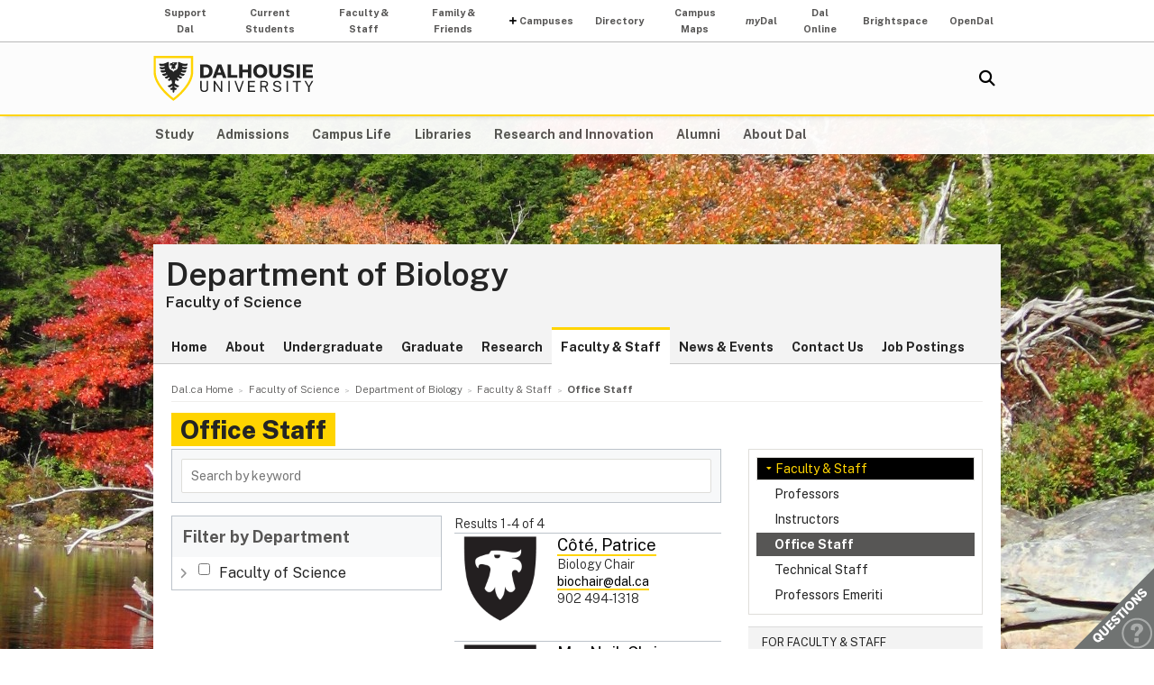

--- FILE ---
content_type: application/javascript
request_url: https://www.dal.ca/etc.clientlibs/dalhousie/clientlibs/clientlib-site/resources/chunks/970-623f2a298cdd3201be73.js
body_size: 1900
content:
"use strict";(self.webpackChunkaem_dal_classic=self.webpackChunkaem_dal_classic||[]).push([[970],{970:function(e,s,i){i.r(s),i.d(s,{default:function(){return N}});var a=i(848),n=i(540),l=i(929),r=n.memo((function({profile:e,showImage:s,showOrganization:i}){var n;return(0,a.jsxs)("div",{className:"cmp-profilefinder__result",children:[s&&(0,a.jsx)("div",{className:"cmp-profilefinder__result-image",children:(0,a.jsx)("img",{width:100,height:100,alt:"profile",src:null!==(n=e.imageURL)&&void 0!==n?n:"https://cdn.dal.ca/etc/designs/dalhousie/clientlibs/global/default/images/favicon/DALSocialMediaMark-Blk.png"})}),(0,a.jsxs)("div",{className:"cmp-profilefinder__result-details",children:[(0,a.jsx)("div",{className:"cmp-profilefinder__result-name",children:(0,a.jsxs)("a",{href:e.url,children:[e.familyName,", ",e.givenName]})}),e.title&&(0,a.jsx)("div",{className:"cmp-profilefinder__result-title",children:e.title}),e.email&&(0,a.jsx)("div",{className:"cmp-profilefinder__result-email",children:(0,a.jsx)("a",{href:`mailto:${e.email}`,children:e.email})}),e.phoneNumber&&(0,a.jsx)("div",{className:"cmp-profilefinder__result-phone",children:e.phoneNumber}),e.departments&&i&&(0,a.jsx)("div",{className:"cmp-profilefinder__result-departments",children:e.departments.map((e=>(0,a.jsx)("div",{className:"cmp-profilefinder__result-department",children:(0,a.jsx)("a",{href:e.url,children:e.name})},e.uid+e.url)))})]})]})})),t=(0,n.memo)((function({initialValue:e,onChange:s}){const[i,l]=(0,n.useState)(e),r=(0,n.useCallback)(function(e,s=300){let i;const a=()=>{void 0!==i&&(e(...i),i=void 0)};return(...e)=>{const n=!!i;i=e,n||window.setTimeout(a,s)}}((e=>s(e))),[s]),t=(0,n.useCallback)((e=>{l(e.target.value),r(e.target.value)}),[r]);return(0,a.jsx)("div",{className:"cmp-profilefinder__search",role:"search",children:(0,a.jsx)("div",{className:"cmp-profilefinder__search-wrapper",children:(0,a.jsx)("input",{placeholder:"Search by keyword",value:i,onChange:t,"aria-label":"Search profiles",type:"search"})})})})),c=i(491),o=i.n(c),d=i(601),p=i(897),m=i(188),u=n.memo((function({options:e,checked:s,expanded:i,onCheck:l,onExpand:r}){const[t,c]=(0,n.useState)(!0);return(0,a.jsx)("div",{className:"cmp-profilefinder__filters",children:(0,a.jsx)("div",{className:"cmp-profilefinder__filter"+(t?" cmp-profilefinder__filter--collapsed":""),children:(0,a.jsxs)("fieldset",{children:[(0,a.jsxs)("div",{className:"cmp-profilefinder__filter-header",children:[(0,a.jsx)("legend",{className:"cmp-profilefinder__filter-title",children:"Filter by Department"}),(0,a.jsx)("button",{type:"button",className:"cmp-profilefinder__filter-collapse-button",title:"Expand/collapse filter by department","aria-label":"Expand/collapse filter by department","aria-expanded":!t,onClick:()=>{c(!t)},children:(0,a.jsx)(d.g,{icon:t?m.QLR:m.EZy})})]}),(0,a.jsxs)("div",{className:"cmp-profilefinder__filter-body",children:[e.length<=0&&(0,a.jsx)("div",{className:"cmp-profilefinder__filter-empty-msg",children:"No available filters."}),(0,a.jsx)(o(),{nodes:e,checked:s,expanded:i,onCheck:l,onExpand:r,nativeCheckboxes:!0,showNodeIcon:!1,icons:{check:(0,a.jsx)(d.g,{className:"rct-icon rct-icon-check",icon:p.rQb}),uncheck:(0,a.jsx)(d.g,{className:"rct-icon rct-icon-uncheck",icon:p.Nfw}),halfCheck:(0,a.jsx)(d.g,{className:"rct-icon rct-icon-half-check",icon:p.xbI}),expandClose:(0,a.jsx)(d.g,{className:"rct-icon rct-icon-expand-close",icon:m.XkK}),expandOpen:(0,a.jsx)(d.g,{className:"rct-icon rct-icon-expand-open",icon:m.Jt$}),expandAll:(0,a.jsx)(d.g,{className:"rct-icon rct-icon-expand-all",icon:m.CHJ}),collapseAll:(0,a.jsx)(d.g,{className:"rct-icon rct-icon-collapse-all",icon:p.xbI}),parentClose:(0,a.jsx)(d.g,{className:"rct-icon rct-icon-parent-close",icon:m.ao0}),parentOpen:(0,a.jsx)(d.g,{className:"rct-icon rct-icon-parent-open",icon:m.Uj9}),leaf:(0,a.jsx)(d.g,{className:"rct-icon rct-icon-leaf-close",icon:m.A4h})}})]})]})})})})),h=n.memo((function({resultsPerPageOptions:e,resultsPerPage:s,currentPage:i,setResultsPerPage:l,setCurrentPage:r,resultCount:t}){const c=Math.max(1,Math.ceil(t/s)),o=Math.max(0,c-1),p=Math.min(Math.max(0,i-2),Math.max(0,o-4)),u=(0,n.useId)(),h=(0,n.useCallback)((s=>{const i=parseInt(s.target.value,10);!Number.isNaN(i)&&e.includes(i)&&l(i)}),[l,e]);return(0,a.jsxs)("div",{className:"cmp-profilefinder__pagination",children:[(0,a.jsx)("ul",{className:"cmp-profilefinder__pagination-list",children:o>0&&(0,a.jsxs)(a.Fragment,{children:[i>0&&(0,a.jsx)("li",{className:"cmp-profilefinder__pagination-prev",children:(0,a.jsx)("button",{type:"button",onClick:()=>r(i-1),title:"Previous page","aria-label":"Previous page",children:(0,a.jsx)(d.g,{icon:m.Wzs})})}),[...Array(Math.min(c,5))].map(((e,s)=>{const n=s+p,l=n+1;return(0,a.jsx)("li",{className:"cmp-profilefinder__pagination-page "+(n===i?"cmp-profilefinder__pagination-page--current":""),children:(0,a.jsx)("button",{type:"button",onClick:()=>r(n),title:`Page ${l}`,"aria-label":`Page ${l}`,children:l})},n)})),i<o&&(0,a.jsx)("li",{className:"cmp-profilefinder__pagination-next",children:(0,a.jsx)("button",{type:"button",onClick:()=>r(i+1),title:"Next page","aria-label":"Next page",children:(0,a.jsx)(d.g,{icon:m.XkK})})})]})}),(0,a.jsxs)("label",{htmlFor:u,className:"cmp-profilefinder__pagination-rpp",children:[(0,a.jsx)("span",{className:"cmp-profilefinder__pagination-rpp-label",children:"Results per page"}),(0,a.jsx)("select",{id:u,name:"resultsPerPage",value:s,onChange:h,className:"cmp-profilefinder__pagination-rpp-select",children:e.map((e=>(0,a.jsx)("option",{className:"cmp-profilefinder__pagination-rpp-option",value:e,children:e},e)))})]})]})}));function f(e,s){return e.map((e=>Object.assign(Object.assign({},e),void 0!==e.children?{children:f(e.children,s)}:{}))).filter((e=>{var i,a;return(null!==(a=null===(i=e.children)||void 0===i?void 0:i.length)&&void 0!==a?a:0)>0||s.some((s=>s.departments.some((s=>(null==s?void 0:s.uid)===e.value))))}))}const g={shouldSort:!1,ignoreLocation:!0,threshold:.2,keys:["givenName","familyName","departments.name"]},x=25,_=[10,25,50,100];function j({data:e,showSearch:s,showFilters:i,showImages:c,showOrganizations:o,initialResultsPerPage:d=x}){const p=e.profiles.map((s=>Object.assign(Object.assign({},s),{departments:s.departments.map((s=>e.departments.find((e=>e.uid===s)))).filter((e=>void 0!==e))}))),m=(0,n.useMemo)((()=>s&&new l.A(p,g)),[p,s]),[j,N]=(0,n.useState)([]),[v,b]=(0,n.useState)([]),[k,C]=(0,n.useState)(""),[P,y]=(0,n.useState)(d),[w,M]=(0,n.useState)(0);(0,n.useEffect)((()=>{M(0)}),[j,k,P]);const O=(0,n.useMemo)((()=>{const s=e.filterOptions;return 1===s.length&&s[0].children&&s[0].children.length>0?s[0].children:s}),[e.filterOptions]),S=(0,n.useMemo)((()=>m&&k&&k.trim().length>0?m.search(k).map((e=>e.item)):p),[k,p]),I=(0,n.useMemo)((()=>i&&S.length!==p.length?f(O,S):O),[i,O,S]),E=(0,n.useMemo)((()=>0===j.length?S:S.filter((e=>e.departments.some((e=>j.includes(null==e?void 0:e.uid)))))),[S,j]),R=(0,n.useMemo)((()=>E.slice(w*P,w*P+P)),[E,w,P]),A=E.length>0;return(0,a.jsxs)("div",{className:"cmp-profilefinder__wrapper",children:[m&&(0,a.jsx)(t,{onChange:C,initialValue:""}),i&&A&&(0,a.jsx)(u,{options:I,checked:j,expanded:v,onCheck:N,onExpand:b}),(0,a.jsxs)("div",{className:"cmp-profilefinder__results",children:[(0,a.jsxs)("div",{className:"cmp-profilefinder__results-status",role:"status",children:[A&&(0,a.jsxs)("div",{className:"cmp-profilefinder__results-status-summary",children:["Results ",w*d+1," -"," ",Math.min(E.length,(w+1)*P)," of"," ",E.length]}),!A&&(0,a.jsx)("div",{className:"cmp-profilefinder__results-status-empty",role:"status",children:"No results found, please adjust your search or filters."})]}),A&&(0,a.jsxs)(a.Fragment,{children:[R.map((e=>(0,a.jsx)(r,{profile:e,showImage:c,showOrganization:o},e.url+e.familyName))),(0,a.jsx)(h,{currentPage:w,setCurrentPage:M,resultsPerPage:P,resultsPerPageOptions:_,setResultsPerPage:y,resultCount:E.length})]})]})]})}function N(e){return(0,a.jsx)(n.StrictMode,{children:(0,a.jsx)(j,Object.assign({},e))})}}}]);

--- FILE ---
content_type: application/javascript
request_url: https://www.dal.ca/etc.clientlibs/dalhousie/clientlibs/clientlib-site/resources/chunks/952-b7e566ae7fda53157ae2.js
body_size: 33453
content:
/*! For license information please see 952-b7e566ae7fda53157ae2.js.LICENSE.txt */
(self.webpackChunkaem_dal_classic=self.webpackChunkaem_dal_classic||[]).push([[952],{601:function(e,t,n){"use strict";function r(e,t,n){return(t=function(e){var t=function(e){if("object"!=typeof e||!e)return e;var t=e[Symbol.toPrimitive];if(void 0!==t){var n=t.call(e,"string");if("object"!=typeof n)return n;throw new TypeError("@@toPrimitive must return a primitive value.")}return String(e)}(e);return"symbol"==typeof t?t:t+""}(t))in e?Object.defineProperty(e,t,{value:n,enumerable:!0,configurable:!0,writable:!0}):e[t]=n,e}function o(e,t){var n=Object.keys(e);if(Object.getOwnPropertySymbols){var r=Object.getOwnPropertySymbols(e);t&&(r=r.filter((function(t){return Object.getOwnPropertyDescriptor(e,t).enumerable}))),n.push.apply(n,r)}return n}function a(e){for(var t=1;t<arguments.length;t++){var n=null!=arguments[t]?arguments[t]:{};t%2?o(Object(n),!0).forEach((function(t){r(e,t,n[t])})):Object.getOwnPropertyDescriptors?Object.defineProperties(e,Object.getOwnPropertyDescriptors(n)):o(Object(n)).forEach((function(t){Object.defineProperty(e,t,Object.getOwnPropertyDescriptor(n,t))}))}return e}n.d(t,{g:function(){return En}});const i=()=>{};let s={},c={},l=null,f={mark:i,measure:i};try{"undefined"!=typeof window&&(s=window),"undefined"!=typeof document&&(c=document),"undefined"!=typeof MutationObserver&&(l=MutationObserver),"undefined"!=typeof performance&&(f=performance)}catch(e){}const{userAgent:u=""}=s.navigator||{},d=s,p=c,h=l,m=f,y=(d.document,!!p.documentElement&&!!p.head&&"function"==typeof p.addEventListener&&"function"==typeof p.createElement),b=~u.indexOf("MSIE")||~u.indexOf("Trident/");var g={classic:{fa:"solid",fas:"solid","fa-solid":"solid",far:"regular","fa-regular":"regular",fal:"light","fa-light":"light",fat:"thin","fa-thin":"thin",fab:"brands","fa-brands":"brands"},duotone:{fa:"solid",fad:"solid","fa-solid":"solid","fa-duotone":"solid",fadr:"regular","fa-regular":"regular",fadl:"light","fa-light":"light",fadt:"thin","fa-thin":"thin"},sharp:{fa:"solid",fass:"solid","fa-solid":"solid",fasr:"regular","fa-regular":"regular",fasl:"light","fa-light":"light",fast:"thin","fa-thin":"thin"},"sharp-duotone":{fa:"solid",fasds:"solid","fa-solid":"solid",fasdr:"regular","fa-regular":"regular",fasdl:"light","fa-light":"light",fasdt:"thin","fa-thin":"thin"}},v=["fa-classic","fa-duotone","fa-sharp","fa-sharp-duotone"],x="classic",k="duotone",O=[x,k,"sharp","sharp-duotone"],w=new Map([["classic",{defaultShortPrefixId:"fas",defaultStyleId:"solid",styleIds:["solid","regular","light","thin","brands"],futureStyleIds:[],defaultFontWeight:900}],["sharp",{defaultShortPrefixId:"fass",defaultStyleId:"solid",styleIds:["solid","regular","light","thin"],futureStyleIds:[],defaultFontWeight:900}],["duotone",{defaultShortPrefixId:"fad",defaultStyleId:"solid",styleIds:["solid","regular","light","thin"],futureStyleIds:[],defaultFontWeight:900}],["sharp-duotone",{defaultShortPrefixId:"fasds",defaultStyleId:"solid",styleIds:["solid","regular","light","thin"],futureStyleIds:[],defaultFontWeight:900}]]),j=["fak","fa-kit","fakd","fa-kit-duotone"],C=["fak","fakd"],A={GROUP:"duotone-group",SWAP_OPACITY:"swap-opacity",PRIMARY:"primary",SECONDARY:"secondary"},P=["fak","fa-kit","fakd","fa-kit-duotone"],_={classic:{fab:"fa-brands",fad:"fa-duotone",fal:"fa-light",far:"fa-regular",fas:"fa-solid",fat:"fa-thin"},duotone:{fadr:"fa-regular",fadl:"fa-light",fadt:"fa-thin"},sharp:{fass:"fa-solid",fasr:"fa-regular",fasl:"fa-light",fast:"fa-thin"},"sharp-duotone":{fasds:"fa-solid",fasdr:"fa-regular",fasdl:"fa-light",fasdt:"fa-thin"}},E=["fa","fas","far","fal","fat","fad","fadr","fadl","fadt","fab","fass","fasr","fasl","fast","fasds","fasdr","fasdl","fasdt","fa-classic","fa-duotone","fa-sharp","fa-sharp-duotone","fa-solid","fa-regular","fa-light","fa-thin","fa-duotone","fa-brands"],N=[1,2,3,4,5,6,7,8,9,10],S=N.concat([11,12,13,14,15,16,17,18,19,20]),M=[...Object.keys({classic:["fas","far","fal","fat","fad"],duotone:["fadr","fadl","fadt"],sharp:["fass","fasr","fasl","fast"],"sharp-duotone":["fasds","fasdr","fasdl","fasdt"]}),"solid","regular","light","thin","duotone","brands","2xs","xs","sm","lg","xl","2xl","beat","border","fade","beat-fade","bounce","flip-both","flip-horizontal","flip-vertical","flip","fw","inverse","layers-counter","layers-text","layers","li","pull-left","pull-right","pulse","rotate-180","rotate-270","rotate-90","rotate-by","shake","spin-pulse","spin-reverse","spin","stack-1x","stack-2x","stack","ul",A.GROUP,A.SWAP_OPACITY,A.PRIMARY,A.SECONDARY].concat(N.map((e=>"".concat(e,"x")))).concat(S.map((e=>"w-".concat(e))));const L="___FONT_AWESOME___",I=16,R="svg-inline--fa",z="data-fa-i2svg",T="data-fa-pseudo-element",F="data-prefix",D="data-icon",W="fontawesome-i2svg",q=["HTML","HEAD","STYLE","SCRIPT"],$=(()=>{try{return!0}catch(e){return!1}})();function U(e){return new Proxy(e,{get(e,t){return t in e?e[t]:e[x]}})}const B=a({},g);B[x]=a(a(a(a({},{"fa-duotone":"duotone"}),g[x]),{fak:"kit","fa-kit":"kit"}),{fakd:"kit-duotone","fa-kit-duotone":"kit-duotone"});const H=U(B),Y=a({},{classic:{solid:"fas",regular:"far",light:"fal",thin:"fat",brands:"fab"},duotone:{solid:"fad",regular:"fadr",light:"fadl",thin:"fadt"},sharp:{solid:"fass",regular:"fasr",light:"fasl",thin:"fast"},"sharp-duotone":{solid:"fasds",regular:"fasdr",light:"fasdl",thin:"fasdt"}});Y[x]=a(a(a(a({},{duotone:"fad"}),Y[x]),{kit:"fak"}),{"kit-duotone":"fakd"});const K=U(Y),V=a({},_);V[x]=a(a({},V[x]),{fak:"fa-kit"});const X=U(V),J=a({},{classic:{"fa-brands":"fab","fa-duotone":"fad","fa-light":"fal","fa-regular":"far","fa-solid":"fas","fa-thin":"fat"},duotone:{"fa-regular":"fadr","fa-light":"fadl","fa-thin":"fadt"},sharp:{"fa-solid":"fass","fa-regular":"fasr","fa-light":"fasl","fa-thin":"fast"},"sharp-duotone":{"fa-solid":"fasds","fa-regular":"fasdr","fa-light":"fasdl","fa-thin":"fasdt"}});J[x]=a(a({},J[x]),{"fa-kit":"fak"}),U(J);const G=/fa(s|r|l|t|d|dr|dl|dt|b|k|kd|ss|sr|sl|st|sds|sdr|sdl|sdt)?[\-\ ]/,Q="fa-layers-text",Z=/Font ?Awesome ?([56 ]*)(Solid|Regular|Light|Thin|Duotone|Brands|Free|Pro|Sharp Duotone|Sharp|Kit)?.*/i,ee=(U(a({},{classic:{900:"fas",400:"far",normal:"far",300:"fal",100:"fat"},duotone:{900:"fad",400:"fadr",300:"fadl",100:"fadt"},sharp:{900:"fass",400:"fasr",300:"fasl",100:"fast"},"sharp-duotone":{900:"fasds",400:"fasdr",300:"fasdl",100:"fasdt"}})),["class","data-prefix","data-icon","data-fa-transform","data-fa-mask"]),te="duotone-group",ne="primary",re="secondary",oe=["kit",...M],ae=d.FontAwesomeConfig||{};p&&"function"==typeof p.querySelector&&[["data-family-prefix","familyPrefix"],["data-css-prefix","cssPrefix"],["data-family-default","familyDefault"],["data-style-default","styleDefault"],["data-replacement-class","replacementClass"],["data-auto-replace-svg","autoReplaceSvg"],["data-auto-add-css","autoAddCss"],["data-auto-a11y","autoA11y"],["data-search-pseudo-elements","searchPseudoElements"],["data-observe-mutations","observeMutations"],["data-mutate-approach","mutateApproach"],["data-keep-original-source","keepOriginalSource"],["data-measure-performance","measurePerformance"],["data-show-missing-icons","showMissingIcons"]].forEach((e=>{let[t,n]=e;const r=function(e){return""===e||"false"!==e&&("true"===e||e)}(function(e){var t=p.querySelector("script["+e+"]");if(t)return t.getAttribute(e)}(t));null!=r&&(ae[n]=r)}));const ie={styleDefault:"solid",familyDefault:x,cssPrefix:"fa",replacementClass:R,autoReplaceSvg:!0,autoAddCss:!0,autoA11y:!0,searchPseudoElements:!1,observeMutations:!0,mutateApproach:"async",keepOriginalSource:!0,measurePerformance:!1,showMissingIcons:!0};ae.familyPrefix&&(ae.cssPrefix=ae.familyPrefix);const se=a(a({},ie),ae);se.autoReplaceSvg||(se.observeMutations=!1);const ce={};Object.keys(ie).forEach((e=>{Object.defineProperty(ce,e,{enumerable:!0,set:function(t){se[e]=t,le.forEach((e=>e(ce)))},get:function(){return se[e]}})})),Object.defineProperty(ce,"familyPrefix",{enumerable:!0,set:function(e){se.cssPrefix=e,le.forEach((e=>e(ce)))},get:function(){return se.cssPrefix}}),d.FontAwesomeConfig=ce;const le=[],fe=I,ue={size:16,x:0,y:0,rotate:0,flipX:!1,flipY:!1};function de(){let e=12,t="";for(;e-- >0;)t+="0123456789abcdefghijklmnopqrstuvwxyzABCDEFGHIJKLMNOPQRSTUVWXYZ"[62*Math.random()|0];return t}function pe(e){const t=[];for(let n=(e||[]).length>>>0;n--;)t[n]=e[n];return t}function he(e){return e.classList?pe(e.classList):(e.getAttribute("class")||"").split(" ").filter((e=>e))}function me(e){return"".concat(e).replace(/&/g,"&amp;").replace(/"/g,"&quot;").replace(/'/g,"&#39;").replace(/</g,"&lt;").replace(/>/g,"&gt;")}function ye(e){return Object.keys(e||{}).reduce(((t,n)=>t+"".concat(n,": ").concat(e[n].trim(),";")),"")}function be(e){return e.size!==ue.size||e.x!==ue.x||e.y!==ue.y||e.rotate!==ue.rotate||e.flipX||e.flipY}function ge(){const e="fa",t=R,n=ce.cssPrefix,r=ce.replacementClass;let o=':root, :host {\n  --fa-font-solid: normal 900 1em/1 "Font Awesome 6 Free";\n  --fa-font-regular: normal 400 1em/1 "Font Awesome 6 Free";\n  --fa-font-light: normal 300 1em/1 "Font Awesome 6 Pro";\n  --fa-font-thin: normal 100 1em/1 "Font Awesome 6 Pro";\n  --fa-font-duotone: normal 900 1em/1 "Font Awesome 6 Duotone";\n  --fa-font-duotone-regular: normal 400 1em/1 "Font Awesome 6 Duotone";\n  --fa-font-duotone-light: normal 300 1em/1 "Font Awesome 6 Duotone";\n  --fa-font-duotone-thin: normal 100 1em/1 "Font Awesome 6 Duotone";\n  --fa-font-brands: normal 400 1em/1 "Font Awesome 6 Brands";\n  --fa-font-sharp-solid: normal 900 1em/1 "Font Awesome 6 Sharp";\n  --fa-font-sharp-regular: normal 400 1em/1 "Font Awesome 6 Sharp";\n  --fa-font-sharp-light: normal 300 1em/1 "Font Awesome 6 Sharp";\n  --fa-font-sharp-thin: normal 100 1em/1 "Font Awesome 6 Sharp";\n  --fa-font-sharp-duotone-solid: normal 900 1em/1 "Font Awesome 6 Sharp Duotone";\n  --fa-font-sharp-duotone-regular: normal 400 1em/1 "Font Awesome 6 Sharp Duotone";\n  --fa-font-sharp-duotone-light: normal 300 1em/1 "Font Awesome 6 Sharp Duotone";\n  --fa-font-sharp-duotone-thin: normal 100 1em/1 "Font Awesome 6 Sharp Duotone";\n}\n\nsvg:not(:root).svg-inline--fa, svg:not(:host).svg-inline--fa {\n  overflow: visible;\n  box-sizing: content-box;\n}\n\n.svg-inline--fa {\n  display: var(--fa-display, inline-block);\n  height: 1em;\n  overflow: visible;\n  vertical-align: -0.125em;\n}\n.svg-inline--fa.fa-2xs {\n  vertical-align: 0.1em;\n}\n.svg-inline--fa.fa-xs {\n  vertical-align: 0em;\n}\n.svg-inline--fa.fa-sm {\n  vertical-align: -0.0714285705em;\n}\n.svg-inline--fa.fa-lg {\n  vertical-align: -0.2em;\n}\n.svg-inline--fa.fa-xl {\n  vertical-align: -0.25em;\n}\n.svg-inline--fa.fa-2xl {\n  vertical-align: -0.3125em;\n}\n.svg-inline--fa.fa-pull-left {\n  margin-right: var(--fa-pull-margin, 0.3em);\n  width: auto;\n}\n.svg-inline--fa.fa-pull-right {\n  margin-left: var(--fa-pull-margin, 0.3em);\n  width: auto;\n}\n.svg-inline--fa.fa-li {\n  width: var(--fa-li-width, 2em);\n  top: 0.25em;\n}\n.svg-inline--fa.fa-fw {\n  width: var(--fa-fw-width, 1.25em);\n}\n\n.fa-layers svg.svg-inline--fa {\n  bottom: 0;\n  left: 0;\n  margin: auto;\n  position: absolute;\n  right: 0;\n  top: 0;\n}\n\n.fa-layers-counter, .fa-layers-text {\n  display: inline-block;\n  position: absolute;\n  text-align: center;\n}\n\n.fa-layers {\n  display: inline-block;\n  height: 1em;\n  position: relative;\n  text-align: center;\n  vertical-align: -0.125em;\n  width: 1em;\n}\n.fa-layers svg.svg-inline--fa {\n  transform-origin: center center;\n}\n\n.fa-layers-text {\n  left: 50%;\n  top: 50%;\n  transform: translate(-50%, -50%);\n  transform-origin: center center;\n}\n\n.fa-layers-counter {\n  background-color: var(--fa-counter-background-color, #ff253a);\n  border-radius: var(--fa-counter-border-radius, 1em);\n  box-sizing: border-box;\n  color: var(--fa-inverse, #fff);\n  line-height: var(--fa-counter-line-height, 1);\n  max-width: var(--fa-counter-max-width, 5em);\n  min-width: var(--fa-counter-min-width, 1.5em);\n  overflow: hidden;\n  padding: var(--fa-counter-padding, 0.25em 0.5em);\n  right: var(--fa-right, 0);\n  text-overflow: ellipsis;\n  top: var(--fa-top, 0);\n  transform: scale(var(--fa-counter-scale, 0.25));\n  transform-origin: top right;\n}\n\n.fa-layers-bottom-right {\n  bottom: var(--fa-bottom, 0);\n  right: var(--fa-right, 0);\n  top: auto;\n  transform: scale(var(--fa-layers-scale, 0.25));\n  transform-origin: bottom right;\n}\n\n.fa-layers-bottom-left {\n  bottom: var(--fa-bottom, 0);\n  left: var(--fa-left, 0);\n  right: auto;\n  top: auto;\n  transform: scale(var(--fa-layers-scale, 0.25));\n  transform-origin: bottom left;\n}\n\n.fa-layers-top-right {\n  top: var(--fa-top, 0);\n  right: var(--fa-right, 0);\n  transform: scale(var(--fa-layers-scale, 0.25));\n  transform-origin: top right;\n}\n\n.fa-layers-top-left {\n  left: var(--fa-left, 0);\n  right: auto;\n  top: var(--fa-top, 0);\n  transform: scale(var(--fa-layers-scale, 0.25));\n  transform-origin: top left;\n}\n\n.fa-1x {\n  font-size: 1em;\n}\n\n.fa-2x {\n  font-size: 2em;\n}\n\n.fa-3x {\n  font-size: 3em;\n}\n\n.fa-4x {\n  font-size: 4em;\n}\n\n.fa-5x {\n  font-size: 5em;\n}\n\n.fa-6x {\n  font-size: 6em;\n}\n\n.fa-7x {\n  font-size: 7em;\n}\n\n.fa-8x {\n  font-size: 8em;\n}\n\n.fa-9x {\n  font-size: 9em;\n}\n\n.fa-10x {\n  font-size: 10em;\n}\n\n.fa-2xs {\n  font-size: 0.625em;\n  line-height: 0.1em;\n  vertical-align: 0.225em;\n}\n\n.fa-xs {\n  font-size: 0.75em;\n  line-height: 0.0833333337em;\n  vertical-align: 0.125em;\n}\n\n.fa-sm {\n  font-size: 0.875em;\n  line-height: 0.0714285718em;\n  vertical-align: 0.0535714295em;\n}\n\n.fa-lg {\n  font-size: 1.25em;\n  line-height: 0.05em;\n  vertical-align: -0.075em;\n}\n\n.fa-xl {\n  font-size: 1.5em;\n  line-height: 0.0416666682em;\n  vertical-align: -0.125em;\n}\n\n.fa-2xl {\n  font-size: 2em;\n  line-height: 0.03125em;\n  vertical-align: -0.1875em;\n}\n\n.fa-fw {\n  text-align: center;\n  width: 1.25em;\n}\n\n.fa-ul {\n  list-style-type: none;\n  margin-left: var(--fa-li-margin, 2.5em);\n  padding-left: 0;\n}\n.fa-ul > li {\n  position: relative;\n}\n\n.fa-li {\n  left: calc(-1 * var(--fa-li-width, 2em));\n  position: absolute;\n  text-align: center;\n  width: var(--fa-li-width, 2em);\n  line-height: inherit;\n}\n\n.fa-border {\n  border-color: var(--fa-border-color, #eee);\n  border-radius: var(--fa-border-radius, 0.1em);\n  border-style: var(--fa-border-style, solid);\n  border-width: var(--fa-border-width, 0.08em);\n  padding: var(--fa-border-padding, 0.2em 0.25em 0.15em);\n}\n\n.fa-pull-left {\n  float: left;\n  margin-right: var(--fa-pull-margin, 0.3em);\n}\n\n.fa-pull-right {\n  float: right;\n  margin-left: var(--fa-pull-margin, 0.3em);\n}\n\n.fa-beat {\n  animation-name: fa-beat;\n  animation-delay: var(--fa-animation-delay, 0s);\n  animation-direction: var(--fa-animation-direction, normal);\n  animation-duration: var(--fa-animation-duration, 1s);\n  animation-iteration-count: var(--fa-animation-iteration-count, infinite);\n  animation-timing-function: var(--fa-animation-timing, ease-in-out);\n}\n\n.fa-bounce {\n  animation-name: fa-bounce;\n  animation-delay: var(--fa-animation-delay, 0s);\n  animation-direction: var(--fa-animation-direction, normal);\n  animation-duration: var(--fa-animation-duration, 1s);\n  animation-iteration-count: var(--fa-animation-iteration-count, infinite);\n  animation-timing-function: var(--fa-animation-timing, cubic-bezier(0.28, 0.84, 0.42, 1));\n}\n\n.fa-fade {\n  animation-name: fa-fade;\n  animation-delay: var(--fa-animation-delay, 0s);\n  animation-direction: var(--fa-animation-direction, normal);\n  animation-duration: var(--fa-animation-duration, 1s);\n  animation-iteration-count: var(--fa-animation-iteration-count, infinite);\n  animation-timing-function: var(--fa-animation-timing, cubic-bezier(0.4, 0, 0.6, 1));\n}\n\n.fa-beat-fade {\n  animation-name: fa-beat-fade;\n  animation-delay: var(--fa-animation-delay, 0s);\n  animation-direction: var(--fa-animation-direction, normal);\n  animation-duration: var(--fa-animation-duration, 1s);\n  animation-iteration-count: var(--fa-animation-iteration-count, infinite);\n  animation-timing-function: var(--fa-animation-timing, cubic-bezier(0.4, 0, 0.6, 1));\n}\n\n.fa-flip {\n  animation-name: fa-flip;\n  animation-delay: var(--fa-animation-delay, 0s);\n  animation-direction: var(--fa-animation-direction, normal);\n  animation-duration: var(--fa-animation-duration, 1s);\n  animation-iteration-count: var(--fa-animation-iteration-count, infinite);\n  animation-timing-function: var(--fa-animation-timing, ease-in-out);\n}\n\n.fa-shake {\n  animation-name: fa-shake;\n  animation-delay: var(--fa-animation-delay, 0s);\n  animation-direction: var(--fa-animation-direction, normal);\n  animation-duration: var(--fa-animation-duration, 1s);\n  animation-iteration-count: var(--fa-animation-iteration-count, infinite);\n  animation-timing-function: var(--fa-animation-timing, linear);\n}\n\n.fa-spin {\n  animation-name: fa-spin;\n  animation-delay: var(--fa-animation-delay, 0s);\n  animation-direction: var(--fa-animation-direction, normal);\n  animation-duration: var(--fa-animation-duration, 2s);\n  animation-iteration-count: var(--fa-animation-iteration-count, infinite);\n  animation-timing-function: var(--fa-animation-timing, linear);\n}\n\n.fa-spin-reverse {\n  --fa-animation-direction: reverse;\n}\n\n.fa-pulse,\n.fa-spin-pulse {\n  animation-name: fa-spin;\n  animation-direction: var(--fa-animation-direction, normal);\n  animation-duration: var(--fa-animation-duration, 1s);\n  animation-iteration-count: var(--fa-animation-iteration-count, infinite);\n  animation-timing-function: var(--fa-animation-timing, steps(8));\n}\n\n@media (prefers-reduced-motion: reduce) {\n  .fa-beat,\n.fa-bounce,\n.fa-fade,\n.fa-beat-fade,\n.fa-flip,\n.fa-pulse,\n.fa-shake,\n.fa-spin,\n.fa-spin-pulse {\n    animation-delay: -1ms;\n    animation-duration: 1ms;\n    animation-iteration-count: 1;\n    transition-delay: 0s;\n    transition-duration: 0s;\n  }\n}\n@keyframes fa-beat {\n  0%, 90% {\n    transform: scale(1);\n  }\n  45% {\n    transform: scale(var(--fa-beat-scale, 1.25));\n  }\n}\n@keyframes fa-bounce {\n  0% {\n    transform: scale(1, 1) translateY(0);\n  }\n  10% {\n    transform: scale(var(--fa-bounce-start-scale-x, 1.1), var(--fa-bounce-start-scale-y, 0.9)) translateY(0);\n  }\n  30% {\n    transform: scale(var(--fa-bounce-jump-scale-x, 0.9), var(--fa-bounce-jump-scale-y, 1.1)) translateY(var(--fa-bounce-height, -0.5em));\n  }\n  50% {\n    transform: scale(var(--fa-bounce-land-scale-x, 1.05), var(--fa-bounce-land-scale-y, 0.95)) translateY(0);\n  }\n  57% {\n    transform: scale(1, 1) translateY(var(--fa-bounce-rebound, -0.125em));\n  }\n  64% {\n    transform: scale(1, 1) translateY(0);\n  }\n  100% {\n    transform: scale(1, 1) translateY(0);\n  }\n}\n@keyframes fa-fade {\n  50% {\n    opacity: var(--fa-fade-opacity, 0.4);\n  }\n}\n@keyframes fa-beat-fade {\n  0%, 100% {\n    opacity: var(--fa-beat-fade-opacity, 0.4);\n    transform: scale(1);\n  }\n  50% {\n    opacity: 1;\n    transform: scale(var(--fa-beat-fade-scale, 1.125));\n  }\n}\n@keyframes fa-flip {\n  50% {\n    transform: rotate3d(var(--fa-flip-x, 0), var(--fa-flip-y, 1), var(--fa-flip-z, 0), var(--fa-flip-angle, -180deg));\n  }\n}\n@keyframes fa-shake {\n  0% {\n    transform: rotate(-15deg);\n  }\n  4% {\n    transform: rotate(15deg);\n  }\n  8%, 24% {\n    transform: rotate(-18deg);\n  }\n  12%, 28% {\n    transform: rotate(18deg);\n  }\n  16% {\n    transform: rotate(-22deg);\n  }\n  20% {\n    transform: rotate(22deg);\n  }\n  32% {\n    transform: rotate(-12deg);\n  }\n  36% {\n    transform: rotate(12deg);\n  }\n  40%, 100% {\n    transform: rotate(0deg);\n  }\n}\n@keyframes fa-spin {\n  0% {\n    transform: rotate(0deg);\n  }\n  100% {\n    transform: rotate(360deg);\n  }\n}\n.fa-rotate-90 {\n  transform: rotate(90deg);\n}\n\n.fa-rotate-180 {\n  transform: rotate(180deg);\n}\n\n.fa-rotate-270 {\n  transform: rotate(270deg);\n}\n\n.fa-flip-horizontal {\n  transform: scale(-1, 1);\n}\n\n.fa-flip-vertical {\n  transform: scale(1, -1);\n}\n\n.fa-flip-both,\n.fa-flip-horizontal.fa-flip-vertical {\n  transform: scale(-1, -1);\n}\n\n.fa-rotate-by {\n  transform: rotate(var(--fa-rotate-angle, 0));\n}\n\n.fa-stack {\n  display: inline-block;\n  vertical-align: middle;\n  height: 2em;\n  position: relative;\n  width: 2.5em;\n}\n\n.fa-stack-1x,\n.fa-stack-2x {\n  bottom: 0;\n  left: 0;\n  margin: auto;\n  position: absolute;\n  right: 0;\n  top: 0;\n  z-index: var(--fa-stack-z-index, auto);\n}\n\n.svg-inline--fa.fa-stack-1x {\n  height: 1em;\n  width: 1.25em;\n}\n.svg-inline--fa.fa-stack-2x {\n  height: 2em;\n  width: 2.5em;\n}\n\n.fa-inverse {\n  color: var(--fa-inverse, #fff);\n}\n\n.sr-only,\n.fa-sr-only {\n  position: absolute;\n  width: 1px;\n  height: 1px;\n  padding: 0;\n  margin: -1px;\n  overflow: hidden;\n  clip: rect(0, 0, 0, 0);\n  white-space: nowrap;\n  border-width: 0;\n}\n\n.sr-only-focusable:not(:focus),\n.fa-sr-only-focusable:not(:focus) {\n  position: absolute;\n  width: 1px;\n  height: 1px;\n  padding: 0;\n  margin: -1px;\n  overflow: hidden;\n  clip: rect(0, 0, 0, 0);\n  white-space: nowrap;\n  border-width: 0;\n}\n\n.svg-inline--fa .fa-primary {\n  fill: var(--fa-primary-color, currentColor);\n  opacity: var(--fa-primary-opacity, 1);\n}\n\n.svg-inline--fa .fa-secondary {\n  fill: var(--fa-secondary-color, currentColor);\n  opacity: var(--fa-secondary-opacity, 0.4);\n}\n\n.svg-inline--fa.fa-swap-opacity .fa-primary {\n  opacity: var(--fa-secondary-opacity, 0.4);\n}\n\n.svg-inline--fa.fa-swap-opacity .fa-secondary {\n  opacity: var(--fa-primary-opacity, 1);\n}\n\n.svg-inline--fa mask .fa-primary,\n.svg-inline--fa mask .fa-secondary {\n  fill: black;\n}';if(n!==e||r!==t){const a=new RegExp("\\.".concat(e,"\\-"),"g"),i=new RegExp("\\--".concat(e,"\\-"),"g"),s=new RegExp("\\.".concat(t),"g");o=o.replace(a,".".concat(n,"-")).replace(i,"--".concat(n,"-")).replace(s,".".concat(r))}return o}let ve=!1;function xe(){ce.autoAddCss&&!ve&&(function(e){if(!e||!y)return;const t=p.createElement("style");t.setAttribute("type","text/css"),t.innerHTML=e;const n=p.head.childNodes;let r=null;for(let e=n.length-1;e>-1;e--){const t=n[e],o=(t.tagName||"").toUpperCase();["STYLE","LINK"].indexOf(o)>-1&&(r=t)}p.head.insertBefore(t,r)}(ge()),ve=!0)}var ke={mixout(){return{dom:{css:ge,insertCss:xe}}},hooks(){return{beforeDOMElementCreation(){xe()},beforeI2svg(){xe()}}}};const Oe=d||{};Oe[L]||(Oe[L]={}),Oe[L].styles||(Oe[L].styles={}),Oe[L].hooks||(Oe[L].hooks={}),Oe[L].shims||(Oe[L].shims=[]);var we=Oe[L];const je=[],Ce=function(){p.removeEventListener("DOMContentLoaded",Ce),Ae=1,je.map((e=>e()))};let Ae=!1;function Pe(e){const{tag:t,attributes:n={},children:r=[]}=e;return"string"==typeof e?me(e):"<".concat(t," ").concat(function(e){return Object.keys(e||{}).reduce(((t,n)=>t+"".concat(n,'="').concat(me(e[n]),'" ')),"").trim()}(n),">").concat(r.map(Pe).join(""),"</").concat(t,">")}function _e(e,t,n){if(e&&e[t]&&e[t][n])return{prefix:t,iconName:n,icon:e[t][n]}}y&&(Ae=(p.documentElement.doScroll?/^loaded|^c/:/^loaded|^i|^c/).test(p.readyState),Ae||p.addEventListener("DOMContentLoaded",Ce));var Ee=function(e,t,n,r){var o,a,i,s=Object.keys(e),c=s.length,l=void 0!==r?function(e,t){return function(n,r,o,a){return e.call(t,n,r,o,a)}}(t,r):t;for(void 0===n?(o=1,i=e[s[0]]):(o=0,i=n);o<c;o++)i=l(i,e[a=s[o]],a,e);return i};function Ne(e){const t=function(e){const t=[];let n=0;const r=e.length;for(;n<r;){const o=e.charCodeAt(n++);if(o>=55296&&o<=56319&&n<r){const r=e.charCodeAt(n++);56320==(64512&r)?t.push(((1023&o)<<10)+(1023&r)+65536):(t.push(o),n--)}else t.push(o)}return t}(e);return 1===t.length?t[0].toString(16):null}function Se(e){return Object.keys(e).reduce(((t,n)=>{const r=e[n];return r.icon?t[r.iconName]=r.icon:t[n]=r,t}),{})}function Me(e,t){let n=arguments.length>2&&void 0!==arguments[2]?arguments[2]:{};const{skipHooks:r=!1}=n,o=Se(t);"function"!=typeof we.hooks.addPack||r?we.styles[e]=a(a({},we.styles[e]||{}),o):we.hooks.addPack(e,Se(t)),"fas"===e&&Me("fa",t)}const{styles:Le,shims:Ie}=we,Re=Object.keys(X),ze=Re.reduce(((e,t)=>(e[t]=Object.keys(X[t]),e)),{});let Te=null,Fe={},De={},We={},qe={},$e={};const Ue=()=>{const e=e=>Ee(Le,((t,n,r)=>(t[r]=Ee(n,e,{}),t)),{});Fe=e(((e,t,n)=>(t[3]&&(e[t[3]]=n),t[2]&&t[2].filter((e=>"number"==typeof e)).forEach((t=>{e[t.toString(16)]=n})),e))),De=e(((e,t,n)=>(e[n]=n,t[2]&&t[2].filter((e=>"string"==typeof e)).forEach((t=>{e[t]=n})),e))),$e=e(((e,t,n)=>{const r=t[2];return e[n]=n,r.forEach((t=>{e[t]=n})),e}));const t="far"in Le||ce.autoFetchSvg,n=Ee(Ie,((e,n)=>{const r=n[0];let o=n[1];const a=n[2];return"far"!==o||t||(o="fas"),"string"==typeof r&&(e.names[r]={prefix:o,iconName:a}),"number"==typeof r&&(e.unicodes[r.toString(16)]={prefix:o,iconName:a}),e}),{names:{},unicodes:{}});We=n.names,qe=n.unicodes,Te=Xe(ce.styleDefault,{family:ce.familyDefault})};var Be;function He(e,t){return(Fe[e]||{})[t]}function Ye(e,t){return($e[e]||{})[t]}function Ke(e){return We[e]||{prefix:null,iconName:null}}function Ve(){return Te}function Xe(e){let t=arguments.length>1&&void 0!==arguments[1]?arguments[1]:{};const{family:n=x}=t,r=H[n][e];if(n===k&&!e)return"fad";const o=K[n][e]||K[n][r],a=e in we.styles?e:null;return o||a||null}function Je(e){return e.sort().filter(((e,t,n)=>n.indexOf(e)===t))}function Ge(e){let t=arguments.length>1&&void 0!==arguments[1]?arguments[1]:{};const{skipLookups:n=!1}=t;let r=null;const o=E.concat(P),i=Je(e.filter((e=>o.includes(e)))),s=Je(e.filter((e=>!E.includes(e)))),c=i.filter((e=>(r=e,!v.includes(e)))),[l=null]=c,f=function(e){let t=x;const n=Re.reduce(((e,t)=>(e[t]="".concat(ce.cssPrefix,"-").concat(t),e)),{});return O.forEach((r=>{(e.includes(n[r])||e.some((e=>ze[r].includes(e))))&&(t=r)})),t}(i),u=a(a({},function(e){let t=[],n=null;return e.forEach((e=>{const r=function(e,t){const n=t.split("-"),r=n[0],o=n.slice(1).join("-");return r!==e||""===o||(a=o,~oe.indexOf(a))?null:o;var a}(ce.cssPrefix,e);r?n=r:e&&t.push(e)})),{iconName:n,rest:t}}(s)),{},{prefix:Xe(l,{family:f})});return a(a(a({},u),function(e){const{values:t,family:n,canonical:r,givenPrefix:o="",styles:a={},config:i={}}=e,s=n===k,c=t.includes("fa-duotone")||t.includes("fad"),l="duotone"===i.familyDefault,f="fad"===r.prefix||"fa-duotone"===r.prefix;if(!s&&(c||l||f)&&(r.prefix="fad"),(t.includes("fa-brands")||t.includes("fab"))&&(r.prefix="fab"),!r.prefix&&Qe.includes(n)&&(Object.keys(a).find((e=>Ze.includes(e)))||i.autoFetchSvg)){const e=w.get(n).defaultShortPrefixId;r.prefix=e,r.iconName=Ye(r.prefix,r.iconName)||r.iconName}return"fa"!==r.prefix&&"fa"!==o||(r.prefix=Ve()||"fas"),r}({values:e,family:f,styles:Le,config:ce,canonical:u,givenPrefix:r})),function(e,t,n){let{prefix:r,iconName:o}=n;if(e||!r||!o)return{prefix:r,iconName:o};const a="fa"===t?Ke(o):{},i=Ye(r,o);return o=a.iconName||i||o,r=a.prefix||r,"far"!==r||Le.far||!Le.fas||ce.autoFetchSvg||(r="fas"),{prefix:r,iconName:o}}(n,r,u))}Be=e=>{Te=Xe(e.styleDefault,{family:ce.familyDefault})},le.push(Be),Ue();const Qe=O.filter((e=>e!==x||e!==k)),Ze=Object.keys(_).filter((e=>e!==x)).map((e=>Object.keys(_[e]))).flat();let et=[],tt={};const nt={},rt=Object.keys(nt);function ot(e,t){for(var n=arguments.length,r=new Array(n>2?n-2:0),o=2;o<n;o++)r[o-2]=arguments[o];return(tt[e]||[]).forEach((e=>{t=e.apply(null,[t,...r])})),t}function at(e){for(var t=arguments.length,n=new Array(t>1?t-1:0),r=1;r<t;r++)n[r-1]=arguments[r];(tt[e]||[]).forEach((e=>{e.apply(null,n)}))}function it(){const e=arguments[0],t=Array.prototype.slice.call(arguments,1);return nt[e]?nt[e].apply(null,t):void 0}function st(e){"fa"===e.prefix&&(e.prefix="fas");let{iconName:t}=e;const n=e.prefix||Ve();if(t)return t=Ye(n,t)||t,_e(ct.definitions,n,t)||_e(we.styles,n,t)}const ct=new class{constructor(){this.definitions={}}add(){for(var e=arguments.length,t=new Array(e),n=0;n<e;n++)t[n]=arguments[n];const r=t.reduce(this._pullDefinitions,{});Object.keys(r).forEach((e=>{this.definitions[e]=a(a({},this.definitions[e]||{}),r[e]),Me(e,r[e]);const t=X[x][e];t&&Me(t,r[e]),Ue()}))}reset(){this.definitions={}}_pullDefinitions(e,t){const n=t.prefix&&t.iconName&&t.icon?{0:t}:t;return Object.keys(n).map((t=>{const{prefix:r,iconName:o,icon:a}=n[t],i=a[2];e[r]||(e[r]={}),i.length>0&&i.forEach((t=>{"string"==typeof t&&(e[r][t]=a)})),e[r][o]=a})),e}},lt={i2svg:function(){let e=arguments.length>0&&void 0!==arguments[0]?arguments[0]:{};return y?(at("beforeI2svg",e),it("pseudoElements2svg",e),it("i2svg",e)):Promise.reject(new Error("Operation requires a DOM of some kind."))},watch:function(){let e=arguments.length>0&&void 0!==arguments[0]?arguments[0]:{};const{autoReplaceSvgRoot:t}=e;var n;!1===ce.autoReplaceSvg&&(ce.autoReplaceSvg=!0),ce.observeMutations=!0,n=()=>{dt({autoReplaceSvgRoot:t}),at("watch",e)},y&&(Ae?setTimeout(n,0):je.push(n))}},ft={icon:e=>{if(null===e)return null;if("object"==typeof e&&e.prefix&&e.iconName)return{prefix:e.prefix,iconName:Ye(e.prefix,e.iconName)||e.iconName};if(Array.isArray(e)&&2===e.length){const t=0===e[1].indexOf("fa-")?e[1].slice(3):e[1],n=Xe(e[0]);return{prefix:n,iconName:Ye(n,t)||t}}if("string"==typeof e&&(e.indexOf("".concat(ce.cssPrefix,"-"))>-1||e.match(G))){const t=Ge(e.split(" "),{skipLookups:!0});return{prefix:t.prefix||Ve(),iconName:Ye(t.prefix,t.iconName)||t.iconName}}if("string"==typeof e){const t=Ve();return{prefix:t,iconName:Ye(t,e)||e}}}},ut={noAuto:()=>{ce.autoReplaceSvg=!1,ce.observeMutations=!1,at("noAuto")},config:ce,dom:lt,parse:ft,library:ct,findIconDefinition:st,toHtml:Pe},dt=function(){let e=arguments.length>0&&void 0!==arguments[0]?arguments[0]:{};const{autoReplaceSvgRoot:t=p}=e;(Object.keys(we.styles).length>0||ce.autoFetchSvg)&&y&&ce.autoReplaceSvg&&ut.dom.i2svg({node:t})};function pt(e,t){return Object.defineProperty(e,"abstract",{get:t}),Object.defineProperty(e,"html",{get:function(){return e.abstract.map((e=>Pe(e)))}}),Object.defineProperty(e,"node",{get:function(){if(!y)return;const t=p.createElement("div");return t.innerHTML=e.html,t.children}}),e}function ht(e){const{icons:{main:t,mask:n},prefix:r,iconName:o,transform:i,symbol:s,title:c,maskId:l,titleId:f,extra:u,watchable:d=!1}=e,{width:p,height:h}=n.found?n:t,m=C.includes(r),y=[ce.replacementClass,o?"".concat(ce.cssPrefix,"-").concat(o):""].filter((e=>-1===u.classes.indexOf(e))).filter((e=>""!==e||!!e)).concat(u.classes).join(" ");let b={children:[],attributes:a(a({},u.attributes),{},{"data-prefix":r,"data-icon":o,class:y,role:u.attributes.role||"img",xmlns:"http://www.w3.org/2000/svg",viewBox:"0 0 ".concat(p," ").concat(h)})};const g=m&&!~u.classes.indexOf("fa-fw")?{width:"".concat(p/h*16*.0625,"em")}:{};d&&(b.attributes[z]=""),c&&(b.children.push({tag:"title",attributes:{id:b.attributes["aria-labelledby"]||"title-".concat(f||de())},children:[c]}),delete b.attributes.title);const v=a(a({},b),{},{prefix:r,iconName:o,main:t,mask:n,maskId:l,transform:i,symbol:s,styles:a(a({},g),u.styles)}),{children:x,attributes:k}=n.found&&t.found?it("generateAbstractMask",v)||{children:[],attributes:{}}:it("generateAbstractIcon",v)||{children:[],attributes:{}};return v.children=x,v.attributes=k,s?function(e){let{prefix:t,iconName:n,children:r,attributes:o,symbol:i}=e;const s=!0===i?"".concat(t,"-").concat(ce.cssPrefix,"-").concat(n):i;return[{tag:"svg",attributes:{style:"display: none;"},children:[{tag:"symbol",attributes:a(a({},o),{},{id:s}),children:r}]}]}(v):function(e){let{children:t,main:n,mask:r,attributes:o,styles:i,transform:s}=e;if(be(s)&&n.found&&!r.found){const{width:e,height:t}=n,r={x:e/t/2,y:.5};o.style=ye(a(a({},i),{},{"transform-origin":"".concat(r.x+s.x/16,"em ").concat(r.y+s.y/16,"em")}))}return[{tag:"svg",attributes:o,children:t}]}(v)}function mt(e){const{content:t,width:n,height:r,transform:o,title:i,extra:s,watchable:c=!1}=e,l=a(a(a({},s.attributes),i?{title:i}:{}),{},{class:s.classes.join(" ")});c&&(l[z]="");const f=a({},s.styles);be(o)&&(f.transform=function(e){let{transform:t,width:n=I,height:r=I,startCentered:o=!1}=e,a="";return a+=o&&b?"translate(".concat(t.x/fe-n/2,"em, ").concat(t.y/fe-r/2,"em) "):o?"translate(calc(-50% + ".concat(t.x/fe,"em), calc(-50% + ").concat(t.y/fe,"em)) "):"translate(".concat(t.x/fe,"em, ").concat(t.y/fe,"em) "),a+="scale(".concat(t.size/fe*(t.flipX?-1:1),", ").concat(t.size/fe*(t.flipY?-1:1),") "),a+="rotate(".concat(t.rotate,"deg) "),a}({transform:o,startCentered:!0,width:n,height:r}),f["-webkit-transform"]=f.transform);const u=ye(f);u.length>0&&(l.style=u);const d=[];return d.push({tag:"span",attributes:l,children:[t]}),i&&d.push({tag:"span",attributes:{class:"sr-only"},children:[i]}),d}const{styles:yt}=we;function bt(e){const t=e[0],n=e[1],[r]=e.slice(4);let o=null;return o=Array.isArray(r)?{tag:"g",attributes:{class:"".concat(ce.cssPrefix,"-").concat(te)},children:[{tag:"path",attributes:{class:"".concat(ce.cssPrefix,"-").concat(re),fill:"currentColor",d:r[0]}},{tag:"path",attributes:{class:"".concat(ce.cssPrefix,"-").concat(ne),fill:"currentColor",d:r[1]}}]}:{tag:"path",attributes:{fill:"currentColor",d:r}},{found:!0,width:t,height:n,icon:o}}const gt={found:!1,width:512,height:512};function vt(e,t){let n=t;return"fa"===t&&null!==ce.styleDefault&&(t=Ve()),new Promise(((r,o)=>{if("fa"===n){const n=Ke(e)||{};e=n.iconName||e,t=n.prefix||t}if(e&&t&&yt[t]&&yt[t][e])return r(bt(yt[t][e]));!function(e,t){$||ce.showMissingIcons||!e||console.error('Icon with name "'.concat(e,'" and prefix "').concat(t,'" is missing.'))}(e,t),r(a(a({},gt),{},{icon:ce.showMissingIcons&&e&&it("missingIconAbstract")||{}}))}))}const xt=()=>{},kt=ce.measurePerformance&&m&&m.mark&&m.measure?m:{mark:xt,measure:xt},Ot='FA "6.7.1"';var wt=e=>(kt.mark("".concat(Ot," ").concat(e," begins")),()=>(e=>{kt.mark("".concat(Ot," ").concat(e," ends")),kt.measure("".concat(Ot," ").concat(e),"".concat(Ot," ").concat(e," begins"),"".concat(Ot," ").concat(e," ends"))})(e));const jt=()=>{};function Ct(e){return"string"==typeof(e.getAttribute?e.getAttribute(z):null)}function At(e){return p.createElementNS("http://www.w3.org/2000/svg",e)}function Pt(e){return p.createElement(e)}function _t(e){let t=arguments.length>1&&void 0!==arguments[1]?arguments[1]:{};const{ceFn:n=("svg"===e.tag?At:Pt)}=t;if("string"==typeof e)return p.createTextNode(e);const r=n(e.tag);return Object.keys(e.attributes||[]).forEach((function(t){r.setAttribute(t,e.attributes[t])})),(e.children||[]).forEach((function(e){r.appendChild(_t(e,{ceFn:n}))})),r}const Et={replace:function(e){const t=e[0];if(t.parentNode)if(e[1].forEach((e=>{t.parentNode.insertBefore(_t(e),t)})),null===t.getAttribute(z)&&ce.keepOriginalSource){let e=p.createComment(function(e){let t=" ".concat(e.outerHTML," ");return t="".concat(t,"Font Awesome fontawesome.com "),t}(t));t.parentNode.replaceChild(e,t)}else t.remove()},nest:function(e){const t=e[0],n=e[1];if(~he(t).indexOf(ce.replacementClass))return Et.replace(e);const r=new RegExp("".concat(ce.cssPrefix,"-.*"));if(delete n[0].attributes.id,n[0].attributes.class){const e=n[0].attributes.class.split(" ").reduce(((e,t)=>(t===ce.replacementClass||t.match(r)?e.toSvg.push(t):e.toNode.push(t),e)),{toNode:[],toSvg:[]});n[0].attributes.class=e.toSvg.join(" "),0===e.toNode.length?t.removeAttribute("class"):t.setAttribute("class",e.toNode.join(" "))}const o=n.map((e=>Pe(e))).join("\n");t.setAttribute(z,""),t.innerHTML=o}};function Nt(e){e()}function St(e,t){const n="function"==typeof t?t:jt;if(0===e.length)n();else{let t=Nt;"async"===ce.mutateApproach&&(t=d.requestAnimationFrame||Nt),t((()=>{const t=!0===ce.autoReplaceSvg?Et.replace:Et[ce.autoReplaceSvg]||Et.replace,r=wt("mutate");e.map(t),r(),n()}))}}let Mt=!1;function Lt(){Mt=!0}function It(){Mt=!1}let Rt=null;function zt(e){if(!h)return;if(!ce.observeMutations)return;const{treeCallback:t=jt,nodeCallback:n=jt,pseudoElementsCallback:r=jt,observeMutationsRoot:o=p}=e;Rt=new h((e=>{if(Mt)return;const o=Ve();pe(e).forEach((e=>{if("childList"===e.type&&e.addedNodes.length>0&&!Ct(e.addedNodes[0])&&(ce.searchPseudoElements&&r(e.target),t(e.target)),"attributes"===e.type&&e.target.parentNode&&ce.searchPseudoElements&&r(e.target.parentNode),"attributes"===e.type&&Ct(e.target)&&~ee.indexOf(e.attributeName))if("class"===e.attributeName&&function(e){const t=e.getAttribute?e.getAttribute(F):null,n=e.getAttribute?e.getAttribute(D):null;return t&&n}(e.target)){const{prefix:t,iconName:n}=Ge(he(e.target));e.target.setAttribute(F,t||o),n&&e.target.setAttribute(D,n)}else(a=e.target)&&a.classList&&a.classList.contains&&a.classList.contains(ce.replacementClass)&&n(e.target);var a}))})),y&&Rt.observe(o,{childList:!0,attributes:!0,characterData:!0,subtree:!0})}function Tt(e){let t=arguments.length>1&&void 0!==arguments[1]?arguments[1]:{styleParser:!0};const{iconName:n,prefix:r,rest:o}=function(e){const t=e.getAttribute("data-prefix"),n=e.getAttribute("data-icon"),r=void 0!==e.innerText?e.innerText.trim():"";let o=Ge(he(e));return o.prefix||(o.prefix=Ve()),t&&n&&(o.prefix=t,o.iconName=n),o.iconName&&o.prefix||(o.prefix&&r.length>0&&(o.iconName=(a=o.prefix,i=e.innerText,(De[a]||{})[i]||He(o.prefix,Ne(e.innerText)))),!o.iconName&&ce.autoFetchSvg&&e.firstChild&&e.firstChild.nodeType===Node.TEXT_NODE&&(o.iconName=e.firstChild.data)),o;var a,i}(e),i=function(e){const t=pe(e.attributes).reduce(((e,t)=>("class"!==e.name&&"style"!==e.name&&(e[t.name]=t.value),e)),{}),n=e.getAttribute("title"),r=e.getAttribute("data-fa-title-id");return ce.autoA11y&&(n?t["aria-labelledby"]="".concat(ce.replacementClass,"-title-").concat(r||de()):(t["aria-hidden"]="true",t.focusable="false")),t}(e),s=ot("parseNodeAttributes",{},e);let c=t.styleParser?function(e){const t=e.getAttribute("style");let n=[];return t&&(n=t.split(";").reduce(((e,t)=>{const n=t.split(":"),r=n[0],o=n.slice(1);return r&&o.length>0&&(e[r]=o.join(":").trim()),e}),{})),n}(e):[];return a({iconName:n,title:e.getAttribute("title"),titleId:e.getAttribute("data-fa-title-id"),prefix:r,transform:ue,mask:{iconName:null,prefix:null,rest:[]},maskId:null,symbol:!1,extra:{classes:o,styles:c,attributes:i}},s)}const{styles:Ft}=we;function Dt(e){const t="nest"===ce.autoReplaceSvg?Tt(e,{styleParser:!1}):Tt(e);return~t.extra.classes.indexOf(Q)?it("generateLayersText",e,t):it("generateSvgReplacementMutation",e,t)}function Wt(e){let t=arguments.length>1&&void 0!==arguments[1]?arguments[1]:null;if(!y)return Promise.resolve();const n=p.documentElement.classList,r=e=>n.add("".concat(W,"-").concat(e)),o=e=>n.remove("".concat(W,"-").concat(e)),a=ce.autoFetchSvg?[...j,...E]:v.concat(Object.keys(Ft));a.includes("fa")||a.push("fa");const i=[".".concat(Q,":not([").concat(z,"])")].concat(a.map((e=>".".concat(e,":not([").concat(z,"])")))).join(", ");if(0===i.length)return Promise.resolve();let s=[];try{s=pe(e.querySelectorAll(i))}catch(e){}if(!(s.length>0))return Promise.resolve();r("pending"),o("complete");const c=wt("onTree"),l=s.reduce(((e,t)=>{try{const n=Dt(t);n&&e.push(n)}catch(e){$||"MissingIcon"===e.name&&console.error(e)}return e}),[]);return new Promise(((e,n)=>{Promise.all(l).then((n=>{St(n,(()=>{r("active"),r("complete"),o("pending"),"function"==typeof t&&t(),c(),e()}))})).catch((e=>{c(),n(e)}))}))}function qt(e){let t=arguments.length>1&&void 0!==arguments[1]?arguments[1]:null;Dt(e).then((e=>{e&&St([e],t)}))}const $t=function(e){let t=arguments.length>1&&void 0!==arguments[1]?arguments[1]:{};const{transform:n=ue,symbol:r=!1,mask:o=null,maskId:i=null,title:s=null,titleId:c=null,classes:l=[],attributes:f={},styles:u={}}=t;if(!e)return;const{prefix:d,iconName:p,icon:h}=e;return pt(a({type:"icon"},e),(()=>(at("beforeDOMElementCreation",{iconDefinition:e,params:t}),ce.autoA11y&&(s?f["aria-labelledby"]="".concat(ce.replacementClass,"-title-").concat(c||de()):(f["aria-hidden"]="true",f.focusable="false")),ht({icons:{main:bt(h),mask:o?bt(o.icon):{found:!1,width:null,height:null,icon:{}}},prefix:d,iconName:p,transform:a(a({},ue),n),symbol:r,title:s,maskId:i,titleId:c,extra:{attributes:f,styles:u,classes:l}}))))};var Ut={mixout(){return{icon:(e=$t,function(t){let n=arguments.length>1&&void 0!==arguments[1]?arguments[1]:{};const r=(t||{}).icon?t:st(t||{});let{mask:o}=n;return o&&(o=(o||{}).icon?o:st(o||{})),e(r,a(a({},n),{},{mask:o}))})};var e},hooks(){return{mutationObserverCallbacks(e){return e.treeCallback=Wt,e.nodeCallback=qt,e}}},provides(e){e.i2svg=function(e){const{node:t=p,callback:n=()=>{}}=e;return Wt(t,n)},e.generateSvgReplacementMutation=function(e,t){const{iconName:n,title:r,titleId:o,prefix:a,transform:i,symbol:s,mask:c,maskId:l,extra:f}=t;return new Promise(((t,u)=>{Promise.all([vt(n,a),c.iconName?vt(c.iconName,c.prefix):Promise.resolve({found:!1,width:512,height:512,icon:{}})]).then((c=>{let[u,d]=c;t([e,ht({icons:{main:u,mask:d},prefix:a,iconName:n,transform:i,symbol:s,maskId:l,title:r,titleId:o,extra:f,watchable:!0})])})).catch(u)}))},e.generateAbstractIcon=function(e){let{children:t,attributes:n,main:r,transform:o,styles:a}=e;const i=ye(a);let s;return i.length>0&&(n.style=i),be(o)&&(s=it("generateAbstractTransformGrouping",{main:r,transform:o,containerWidth:r.width,iconWidth:r.width})),t.push(s||r.icon),{children:t,attributes:n}}}},Bt={mixout(){return{layer(e){let t=arguments.length>1&&void 0!==arguments[1]?arguments[1]:{};const{classes:n=[]}=t;return pt({type:"layer"},(()=>{at("beforeDOMElementCreation",{assembler:e,params:t});let r=[];return e((e=>{Array.isArray(e)?e.map((e=>{r=r.concat(e.abstract)})):r=r.concat(e.abstract)})),[{tag:"span",attributes:{class:["".concat(ce.cssPrefix,"-layers"),...n].join(" ")},children:r}]}))}}}},Ht={mixout(){return{counter(e){let t=arguments.length>1&&void 0!==arguments[1]?arguments[1]:{};const{title:n=null,classes:r=[],attributes:o={},styles:i={}}=t;return pt({type:"counter",content:e},(()=>(at("beforeDOMElementCreation",{content:e,params:t}),function(e){const{content:t,title:n,extra:r}=e,o=a(a(a({},r.attributes),n?{title:n}:{}),{},{class:r.classes.join(" ")}),i=ye(r.styles);i.length>0&&(o.style=i);const s=[];return s.push({tag:"span",attributes:o,children:[t]}),n&&s.push({tag:"span",attributes:{class:"sr-only"},children:[n]}),s}({content:e.toString(),title:n,extra:{attributes:o,styles:i,classes:["".concat(ce.cssPrefix,"-layers-counter"),...r]}}))))}}}},Yt={mixout(){return{text(e){let t=arguments.length>1&&void 0!==arguments[1]?arguments[1]:{};const{transform:n=ue,title:r=null,classes:o=[],attributes:i={},styles:s={}}=t;return pt({type:"text",content:e},(()=>(at("beforeDOMElementCreation",{content:e,params:t}),mt({content:e,transform:a(a({},ue),n),title:r,extra:{attributes:i,styles:s,classes:["".concat(ce.cssPrefix,"-layers-text"),...o]}}))))}}},provides(e){e.generateLayersText=function(e,t){const{title:n,transform:r,extra:o}=t;let a=null,i=null;if(b){const t=parseInt(getComputedStyle(e).fontSize,10),n=e.getBoundingClientRect();a=n.width/t,i=n.height/t}return ce.autoA11y&&!n&&(o.attributes["aria-hidden"]="true"),Promise.resolve([e,mt({content:e.innerHTML,width:a,height:i,transform:r,title:n,extra:o,watchable:!0})])}}};const Kt=new RegExp('"',"ug"),Vt=[1105920,1112319],Xt=a(a(a(a({},{FontAwesome:{normal:"fas",400:"fas"}}),{"Font Awesome 6 Free":{900:"fas",400:"far"},"Font Awesome 6 Pro":{900:"fas",400:"far",normal:"far",300:"fal",100:"fat"},"Font Awesome 6 Brands":{400:"fab",normal:"fab"},"Font Awesome 6 Duotone":{900:"fad",400:"fadr",normal:"fadr",300:"fadl",100:"fadt"},"Font Awesome 6 Sharp":{900:"fass",400:"fasr",normal:"fasr",300:"fasl",100:"fast"},"Font Awesome 6 Sharp Duotone":{900:"fasds",400:"fasdr",normal:"fasdr",300:"fasdl",100:"fasdt"}}),{"Font Awesome 5 Free":{900:"fas",400:"far"},"Font Awesome 5 Pro":{900:"fas",400:"far",normal:"far",300:"fal"},"Font Awesome 5 Brands":{400:"fab",normal:"fab"},"Font Awesome 5 Duotone":{900:"fad"}}),{"Font Awesome Kit":{400:"fak",normal:"fak"},"Font Awesome Kit Duotone":{400:"fakd",normal:"fakd"}}),Jt=Object.keys(Xt).reduce(((e,t)=>(e[t.toLowerCase()]=Xt[t],e)),{}),Gt=Object.keys(Jt).reduce(((e,t)=>{const n=Jt[t];return e[t]=n[900]||[...Object.entries(n)][0][1],e}),{});function Qt(e,t){const n="".concat("data-fa-pseudo-element-pending").concat(t.replace(":","-"));return new Promise(((r,o)=>{if(null!==e.getAttribute(n))return r();const i=pe(e.children).filter((e=>e.getAttribute(T)===t))[0],s=d.getComputedStyle(e,t),c=s.getPropertyValue("font-family"),l=c.match(Z),f=s.getPropertyValue("font-weight"),u=s.getPropertyValue("content");if(i&&!l)return e.removeChild(i),r();if(l&&"none"!==u&&""!==u){const u=s.getPropertyValue("content");let d=function(e,t){const n=e.replace(/^['"]|['"]$/g,"").toLowerCase(),r=parseInt(t),o=isNaN(r)?"normal":r;return(Jt[n]||{})[o]||Gt[n]}(c,f);const{value:h,isSecondary:m}=function(e){const t=e.replace(Kt,""),n=function(e){const t=e.length;let n,r=e.charCodeAt(0);return r>=55296&&r<=56319&&t>1&&(n=e.charCodeAt(1),n>=56320&&n<=57343)?1024*(r-55296)+n-56320+65536:r}(t),r=n>=Vt[0]&&n<=Vt[1],o=2===t.length&&t[0]===t[1];return{value:Ne(o?t[0]:t),isSecondary:r||o}}(u),y=l[0].startsWith("FontAwesome");let b=He(d,h),g=b;if(y){const e=function(e){const t=qe[e],n=He("fas",e);return t||(n?{prefix:"fas",iconName:n}:null)||{prefix:null,iconName:null}}(h);e.iconName&&e.prefix&&(b=e.iconName,d=e.prefix)}if(!b||m||i&&i.getAttribute(F)===d&&i.getAttribute(D)===g)r();else{e.setAttribute(n,g),i&&e.removeChild(i);const s={iconName:null,title:null,titleId:null,prefix:null,transform:ue,symbol:!1,mask:{iconName:null,prefix:null,rest:[]},maskId:null,extra:{classes:[],styles:{},attributes:{}}},{extra:c}=s;c.attributes[T]=t,vt(b,d).then((o=>{const i=ht(a(a({},s),{},{icons:{main:o,mask:{prefix:null,iconName:null,rest:[]}},prefix:d,iconName:g,extra:c,watchable:!0})),l=p.createElementNS("http://www.w3.org/2000/svg","svg");"::before"===t?e.insertBefore(l,e.firstChild):e.appendChild(l),l.outerHTML=i.map((e=>Pe(e))).join("\n"),e.removeAttribute(n),r()})).catch(o)}}else r()}))}function Zt(e){return Promise.all([Qt(e,"::before"),Qt(e,"::after")])}function en(e){return!(e.parentNode===document.head||~q.indexOf(e.tagName.toUpperCase())||e.getAttribute(T)||e.parentNode&&"svg"===e.parentNode.tagName)}function tn(e){if(y)return new Promise(((t,n)=>{const r=pe(e.querySelectorAll("*")).filter(en).map(Zt),o=wt("searchPseudoElements");Lt(),Promise.all(r).then((()=>{o(),It(),t()})).catch((()=>{o(),It(),n()}))}))}var nn={hooks(){return{mutationObserverCallbacks(e){return e.pseudoElementsCallback=tn,e}}},provides(e){e.pseudoElements2svg=function(e){const{node:t=p}=e;ce.searchPseudoElements&&tn(t)}}};let rn=!1;var on={mixout(){return{dom:{unwatch(){Lt(),rn=!0}}}},hooks(){return{bootstrap(){zt(ot("mutationObserverCallbacks",{}))},noAuto(){Rt&&Rt.disconnect()},watch(e){const{observeMutationsRoot:t}=e;rn?It():zt(ot("mutationObserverCallbacks",{observeMutationsRoot:t}))}}}};const an=e=>e.toLowerCase().split(" ").reduce(((e,t)=>{const n=t.toLowerCase().split("-"),r=n[0];let o=n.slice(1).join("-");if(r&&"h"===o)return e.flipX=!0,e;if(r&&"v"===o)return e.flipY=!0,e;if(o=parseFloat(o),isNaN(o))return e;switch(r){case"grow":e.size=e.size+o;break;case"shrink":e.size=e.size-o;break;case"left":e.x=e.x-o;break;case"right":e.x=e.x+o;break;case"up":e.y=e.y-o;break;case"down":e.y=e.y+o;break;case"rotate":e.rotate=e.rotate+o}return e}),{size:16,x:0,y:0,flipX:!1,flipY:!1,rotate:0});var sn={mixout(){return{parse:{transform:e=>an(e)}}},hooks(){return{parseNodeAttributes(e,t){const n=t.getAttribute("data-fa-transform");return n&&(e.transform=an(n)),e}}},provides(e){e.generateAbstractTransformGrouping=function(e){let{main:t,transform:n,containerWidth:r,iconWidth:o}=e;const i={transform:"translate(".concat(r/2," 256)")},s="translate(".concat(32*n.x,", ").concat(32*n.y,") "),c="scale(".concat(n.size/16*(n.flipX?-1:1),", ").concat(n.size/16*(n.flipY?-1:1),") "),l="rotate(".concat(n.rotate," 0 0)"),f={outer:i,inner:{transform:"".concat(s," ").concat(c," ").concat(l)},path:{transform:"translate(".concat(o/2*-1," -256)")}};return{tag:"g",attributes:a({},f.outer),children:[{tag:"g",attributes:a({},f.inner),children:[{tag:t.icon.tag,children:t.icon.children,attributes:a(a({},t.icon.attributes),f.path)}]}]}}}};const cn={x:0,y:0,width:"100%",height:"100%"};function ln(e){let t=!(arguments.length>1&&void 0!==arguments[1])||arguments[1];return e.attributes&&(e.attributes.fill||t)&&(e.attributes.fill="black"),e}var fn={hooks(){return{parseNodeAttributes(e,t){const n=t.getAttribute("data-fa-mask"),r=n?Ge(n.split(" ").map((e=>e.trim()))):{prefix:null,iconName:null,rest:[]};return r.prefix||(r.prefix=Ve()),e.mask=r,e.maskId=t.getAttribute("data-fa-mask-id"),e}}},provides(e){e.generateAbstractMask=function(e){let{children:t,attributes:n,main:r,mask:o,maskId:i,transform:s}=e;const{width:c,icon:l}=r,{width:f,icon:u}=o,d=function(e){let{transform:t,containerWidth:n,iconWidth:r}=e;const o={transform:"translate(".concat(n/2," 256)")},a="translate(".concat(32*t.x,", ").concat(32*t.y,") "),i="scale(".concat(t.size/16*(t.flipX?-1:1),", ").concat(t.size/16*(t.flipY?-1:1),") "),s="rotate(".concat(t.rotate," 0 0)");return{outer:o,inner:{transform:"".concat(a," ").concat(i," ").concat(s)},path:{transform:"translate(".concat(r/2*-1," -256)")}}}({transform:s,containerWidth:f,iconWidth:c}),p={tag:"rect",attributes:a(a({},cn),{},{fill:"white"})},h=l.children?{children:l.children.map(ln)}:{},m={tag:"g",attributes:a({},d.inner),children:[ln(a({tag:l.tag,attributes:a(a({},l.attributes),d.path)},h))]},y={tag:"g",attributes:a({},d.outer),children:[m]},b="mask-".concat(i||de()),g="clip-".concat(i||de()),v={tag:"mask",attributes:a(a({},cn),{},{id:b,maskUnits:"userSpaceOnUse",maskContentUnits:"userSpaceOnUse"}),children:[p,y]},x={tag:"defs",children:[{tag:"clipPath",attributes:{id:g},children:(k=u,"g"===k.tag?k.children:[k])},v]};var k;return t.push(x,{tag:"rect",attributes:a({fill:"currentColor","clip-path":"url(#".concat(g,")"),mask:"url(#".concat(b,")")},cn)}),{children:t,attributes:n}}}},un={provides(e){let t=!1;d.matchMedia&&(t=d.matchMedia("(prefers-reduced-motion: reduce)").matches),e.missingIconAbstract=function(){const e=[],n={fill:"currentColor"},r={attributeType:"XML",repeatCount:"indefinite",dur:"2s"};e.push({tag:"path",attributes:a(a({},n),{},{d:"M156.5,447.7l-12.6,29.5c-18.7-9.5-35.9-21.2-51.5-34.9l22.7-22.7C127.6,430.5,141.5,440,156.5,447.7z M40.6,272H8.5 c1.4,21.2,5.4,41.7,11.7,61.1L50,321.2C45.1,305.5,41.8,289,40.6,272z M40.6,240c1.4-18.8,5.2-37,11.1-54.1l-29.5-12.6 C14.7,194.3,10,216.7,8.5,240H40.6z M64.3,156.5c7.8-14.9,17.2-28.8,28.1-41.5L69.7,92.3c-13.7,15.6-25.5,32.8-34.9,51.5 L64.3,156.5z M397,419.6c-13.9,12-29.4,22.3-46.1,30.4l11.9,29.8c20.7-9.9,39.8-22.6,56.9-37.6L397,419.6z M115,92.4 c13.9-12,29.4-22.3,46.1-30.4l-11.9-29.8c-20.7,9.9-39.8,22.6-56.8,37.6L115,92.4z M447.7,355.5c-7.8,14.9-17.2,28.8-28.1,41.5 l22.7,22.7c13.7-15.6,25.5-32.9,34.9-51.5L447.7,355.5z M471.4,272c-1.4,18.8-5.2,37-11.1,54.1l29.5,12.6 c7.5-21.1,12.2-43.5,13.6-66.8H471.4z M321.2,462c-15.7,5-32.2,8.2-49.2,9.4v32.1c21.2-1.4,41.7-5.4,61.1-11.7L321.2,462z M240,471.4c-18.8-1.4-37-5.2-54.1-11.1l-12.6,29.5c21.1,7.5,43.5,12.2,66.8,13.6V471.4z M462,190.8c5,15.7,8.2,32.2,9.4,49.2h32.1 c-1.4-21.2-5.4-41.7-11.7-61.1L462,190.8z M92.4,397c-12-13.9-22.3-29.4-30.4-46.1l-29.8,11.9c9.9,20.7,22.6,39.8,37.6,56.9 L92.4,397z M272,40.6c18.8,1.4,36.9,5.2,54.1,11.1l12.6-29.5C317.7,14.7,295.3,10,272,8.5V40.6z M190.8,50 c15.7-5,32.2-8.2,49.2-9.4V8.5c-21.2,1.4-41.7,5.4-61.1,11.7L190.8,50z M442.3,92.3L419.6,115c12,13.9,22.3,29.4,30.5,46.1 l29.8-11.9C470,128.5,457.3,109.4,442.3,92.3z M397,92.4l22.7-22.7c-15.6-13.7-32.8-25.5-51.5-34.9l-12.6,29.5 C370.4,72.1,384.4,81.5,397,92.4z"})});const o=a(a({},r),{},{attributeName:"opacity"}),i={tag:"circle",attributes:a(a({},n),{},{cx:"256",cy:"364",r:"28"}),children:[]};return t||i.children.push({tag:"animate",attributes:a(a({},r),{},{attributeName:"r",values:"28;14;28;28;14;28;"})},{tag:"animate",attributes:a(a({},o),{},{values:"1;0;1;1;0;1;"})}),e.push(i),e.push({tag:"path",attributes:a(a({},n),{},{opacity:"1",d:"M263.7,312h-16c-6.6,0-12-5.4-12-12c0-71,77.4-63.9,77.4-107.8c0-20-17.8-40.2-57.4-40.2c-29.1,0-44.3,9.6-59.2,28.7 c-3.9,5-11.1,6-16.2,2.4l-13.1-9.2c-5.6-3.9-6.9-11.8-2.6-17.2c21.2-27.2,46.4-44.7,91.2-44.7c52.3,0,97.4,29.8,97.4,80.2 c0,67.6-77.4,63.5-77.4,107.8C275.7,306.6,270.3,312,263.7,312z"}),children:t?[]:[{tag:"animate",attributes:a(a({},o),{},{values:"1;0;0;0;0;1;"})}]}),t||e.push({tag:"path",attributes:a(a({},n),{},{opacity:"0",d:"M232.5,134.5l7,168c0.3,6.4,5.6,11.5,12,11.5h9c6.4,0,11.7-5.1,12-11.5l7-168c0.3-6.8-5.2-12.5-12-12.5h-23 C237.7,122,232.2,127.7,232.5,134.5z"}),children:[{tag:"animate",attributes:a(a({},o),{},{values:"0;0;1;1;0;0;"})}]}),{tag:"g",attributes:{class:"missing"},children:e}}}};!function(e,t){let{mixoutsTo:n}=t;et=e,tt={},Object.keys(nt).forEach((e=>{-1===rt.indexOf(e)&&delete nt[e]})),et.forEach((e=>{const t=e.mixout?e.mixout():{};if(Object.keys(t).forEach((e=>{"function"==typeof t[e]&&(n[e]=t[e]),"object"==typeof t[e]&&Object.keys(t[e]).forEach((r=>{n[e]||(n[e]={}),n[e][r]=t[e][r]}))})),e.hooks){const t=e.hooks();Object.keys(t).forEach((e=>{tt[e]||(tt[e]=[]),tt[e].push(t[e])}))}e.provides&&e.provides(nt)}))}([ke,Ut,Bt,Ht,Yt,nn,on,sn,fn,un,{hooks(){return{parseNodeAttributes(e,t){const n=t.getAttribute("data-fa-symbol"),r=null!==n&&(""===n||n);return e.symbol=r,e}}}}],{mixoutsTo:ut});const dn=ut.parse,pn=ut.icon;var hn=n(556),mn=n.n(hn),yn=n(540);function bn(e,t){var n=Object.keys(e);if(Object.getOwnPropertySymbols){var r=Object.getOwnPropertySymbols(e);t&&(r=r.filter((function(t){return Object.getOwnPropertyDescriptor(e,t).enumerable}))),n.push.apply(n,r)}return n}function gn(e){for(var t=1;t<arguments.length;t++){var n=null!=arguments[t]?arguments[t]:{};t%2?bn(Object(n),!0).forEach((function(t){xn(e,t,n[t])})):Object.getOwnPropertyDescriptors?Object.defineProperties(e,Object.getOwnPropertyDescriptors(n)):bn(Object(n)).forEach((function(t){Object.defineProperty(e,t,Object.getOwnPropertyDescriptor(n,t))}))}return e}function vn(e){return vn="function"==typeof Symbol&&"symbol"==typeof Symbol.iterator?function(e){return typeof e}:function(e){return e&&"function"==typeof Symbol&&e.constructor===Symbol&&e!==Symbol.prototype?"symbol":typeof e},vn(e)}function xn(e,t,n){return t in e?Object.defineProperty(e,t,{value:n,enumerable:!0,configurable:!0,writable:!0}):e[t]=n,e}function kn(e){return function(e){if(Array.isArray(e))return On(e)}(e)||function(e){if("undefined"!=typeof Symbol&&null!=e[Symbol.iterator]||null!=e["@@iterator"])return Array.from(e)}(e)||function(e,t){if(e){if("string"==typeof e)return On(e,t);var n=Object.prototype.toString.call(e).slice(8,-1);return"Object"===n&&e.constructor&&(n=e.constructor.name),"Map"===n||"Set"===n?Array.from(e):"Arguments"===n||/^(?:Ui|I)nt(?:8|16|32)(?:Clamped)?Array$/.test(n)?On(e,t):void 0}}(e)||function(){throw new TypeError("Invalid attempt to spread non-iterable instance.\nIn order to be iterable, non-array objects must have a [Symbol.iterator]() method.")}()}function On(e,t){(null==t||t>e.length)&&(t=e.length);for(var n=0,r=new Array(t);n<t;n++)r[n]=e[n];return r}function wn(e){return t=e,(t-=0)==t?e:(e=e.replace(/[\-_\s]+(.)?/g,(function(e,t){return t?t.toUpperCase():""}))).substr(0,1).toLowerCase()+e.substr(1);var t}var jn=["style"],Cn=!1;try{Cn=!0}catch(e){}function An(e){return e&&"object"===vn(e)&&e.prefix&&e.iconName&&e.icon?e:dn.icon?dn.icon(e):null===e?null:e&&"object"===vn(e)&&e.prefix&&e.iconName?e:Array.isArray(e)&&2===e.length?{prefix:e[0],iconName:e[1]}:"string"==typeof e?{prefix:"fas",iconName:e}:void 0}function Pn(e,t){return Array.isArray(t)&&t.length>0||!Array.isArray(t)&&t?xn({},e,t):{}}var _n={border:!1,className:"",mask:null,maskId:null,fixedWidth:!1,inverse:!1,flip:!1,icon:null,listItem:!1,pull:null,pulse:!1,rotation:null,size:null,spin:!1,spinPulse:!1,spinReverse:!1,beat:!1,fade:!1,beatFade:!1,bounce:!1,shake:!1,symbol:!1,title:"",titleId:null,transform:null,swapOpacity:!1},En=yn.forwardRef((function(e,t){var n=gn(gn({},_n),e),r=n.icon,o=n.mask,a=n.symbol,i=n.className,s=n.title,c=n.titleId,l=n.maskId,f=An(r),u=Pn("classes",[].concat(kn(function(e){var t,n=e.beat,r=e.fade,o=e.beatFade,a=e.bounce,i=e.shake,s=e.flash,c=e.spin,l=e.spinPulse,f=e.spinReverse,u=e.pulse,d=e.fixedWidth,p=e.inverse,h=e.border,m=e.listItem,y=e.flip,b=e.size,g=e.rotation,v=e.pull,x=(xn(t={"fa-beat":n,"fa-fade":r,"fa-beat-fade":o,"fa-bounce":a,"fa-shake":i,"fa-flash":s,"fa-spin":c,"fa-spin-reverse":f,"fa-spin-pulse":l,"fa-pulse":u,"fa-fw":d,"fa-inverse":p,"fa-border":h,"fa-li":m,"fa-flip":!0===y,"fa-flip-horizontal":"horizontal"===y||"both"===y,"fa-flip-vertical":"vertical"===y||"both"===y},"fa-".concat(b),null!=b),xn(t,"fa-rotate-".concat(g),null!=g&&0!==g),xn(t,"fa-pull-".concat(v),null!=v),xn(t,"fa-swap-opacity",e.swapOpacity),t);return Object.keys(x).map((function(e){return x[e]?e:null})).filter((function(e){return e}))}(n)),kn((i||"").split(" ")))),d=Pn("transform","string"==typeof n.transform?dn.transform(n.transform):n.transform),p=Pn("mask",An(o)),h=pn(f,gn(gn(gn(gn({},u),d),p),{},{symbol:a,title:s,titleId:c,maskId:l}));if(!h)return function(){var e;!Cn&&console&&"function"==typeof console.error&&(e=console).error.apply(e,arguments)}("Could not find icon",f),null;var m=h.abstract,y={ref:t};return Object.keys(n).forEach((function(e){_n.hasOwnProperty(e)||(y[e]=n[e])})),Nn(m[0],y)}));En.displayName="FontAwesomeIcon",En.propTypes={beat:mn().bool,border:mn().bool,beatFade:mn().bool,bounce:mn().bool,className:mn().string,fade:mn().bool,flash:mn().bool,mask:mn().oneOfType([mn().object,mn().array,mn().string]),maskId:mn().string,fixedWidth:mn().bool,inverse:mn().bool,flip:mn().oneOf([!0,!1,"horizontal","vertical","both"]),icon:mn().oneOfType([mn().object,mn().array,mn().string]),listItem:mn().bool,pull:mn().oneOf(["right","left"]),pulse:mn().bool,rotation:mn().oneOf([0,90,180,270]),shake:mn().bool,size:mn().oneOf(["2xs","xs","sm","lg","xl","2xl","1x","2x","3x","4x","5x","6x","7x","8x","9x","10x"]),spin:mn().bool,spinPulse:mn().bool,spinReverse:mn().bool,symbol:mn().oneOfType([mn().bool,mn().string]),title:mn().string,titleId:mn().string,transform:mn().oneOfType([mn().string,mn().object]),swapOpacity:mn().bool};var Nn=function e(t,n){var r=arguments.length>2&&void 0!==arguments[2]?arguments[2]:{};if("string"==typeof n)return n;var o=(n.children||[]).map((function(n){return e(t,n)})),a=Object.keys(n.attributes||{}).reduce((function(e,t){var r=n.attributes[t];switch(t){case"class":e.attrs.className=r,delete n.attributes.class;break;case"style":e.attrs.style=r.split(";").map((function(e){return e.trim()})).filter((function(e){return e})).reduce((function(e,t){var n,r=t.indexOf(":"),o=wn(t.slice(0,r)),a=t.slice(r+1).trim();return o.startsWith("webkit")?e[(n=o,n.charAt(0).toUpperCase()+n.slice(1))]=a:e[o]=a,e}),{});break;default:0===t.indexOf("aria-")||0===t.indexOf("data-")?e.attrs[t.toLowerCase()]=r:e.attrs[wn(t)]=r}return e}),{attrs:{}}),i=r.style,s=void 0===i?{}:i,c=function(e,t){if(null==e)return{};var n,r,o=function(e,t){if(null==e)return{};var n,r,o={},a=Object.keys(e);for(r=0;r<a.length;r++)n=a[r],t.indexOf(n)>=0||(o[n]=e[n]);return o}(e,t);if(Object.getOwnPropertySymbols){var a=Object.getOwnPropertySymbols(e);for(r=0;r<a.length;r++)n=a[r],t.indexOf(n)>=0||Object.prototype.propertyIsEnumerable.call(e,n)&&(o[n]=e[n])}return o}(r,jn);return a.attrs.style=gn(gn({},a.attrs.style),s),t.apply(void 0,[n.tag,gn(gn({},a.attrs),c)].concat(kn(o)))}.bind(null,yn.createElement)},694:function(e,t,n){"use strict";var r=n(925);function o(){}function a(){}a.resetWarningCache=o,e.exports=function(){function e(e,t,n,o,a,i){if(i!==r){var s=new Error("Calling PropTypes validators directly is not supported by the `prop-types` package. Use PropTypes.checkPropTypes() to call them. Read more at http://fb.me/use-check-prop-types");throw s.name="Invariant Violation",s}}function t(){return e}e.isRequired=e;var n={array:e,bigint:e,bool:e,func:e,number:e,object:e,string:e,symbol:e,any:e,arrayOf:t,element:e,elementType:e,instanceOf:t,node:e,objectOf:t,oneOf:t,oneOfType:t,shape:t,exact:t,checkPropTypes:a,resetWarningCache:o};return n.PropTypes=n,n}},556:function(e,t,n){e.exports=n(694)()},925:function(e){"use strict";e.exports="SECRET_DO_NOT_PASS_THIS_OR_YOU_WILL_BE_FIRED"},491:function(e,t,n){var r;self,r=e=>(()=>{var t={4184:(e,t)=>{var n;!function(){"use strict";var r={}.hasOwnProperty;function o(){for(var e=[],t=0;t<arguments.length;t++){var n=arguments[t];if(n){var a=typeof n;if("string"===a||"number"===a)e.push(n);else if(Array.isArray(n)){if(n.length){var i=o.apply(null,n);i&&e.push(i)}}else if("object"===a)if(n.toString===Object.prototype.toString)for(var s in n)r.call(n,s)&&n[s]&&e.push(s);else e.push(n.toString())}}return e.join(" ")}e.exports?(o.default=o,e.exports=o):void 0===(n=function(){return o}.apply(t,[]))||(e.exports=n)}()},8552:(e,t,n)=>{var r=n(852)(n(5639),"DataView");e.exports=r},1989:(e,t,n)=>{var r=n(1789),o=n(401),a=n(7667),i=n(1327),s=n(1866);function c(e){var t=-1,n=null==e?0:e.length;for(this.clear();++t<n;){var r=e[t];this.set(r[0],r[1])}}c.prototype.clear=r,c.prototype.delete=o,c.prototype.get=a,c.prototype.has=i,c.prototype.set=s,e.exports=c},8407:(e,t,n)=>{var r=n(7040),o=n(4125),a=n(2117),i=n(7518),s=n(4705);function c(e){var t=-1,n=null==e?0:e.length;for(this.clear();++t<n;){var r=e[t];this.set(r[0],r[1])}}c.prototype.clear=r,c.prototype.delete=o,c.prototype.get=a,c.prototype.has=i,c.prototype.set=s,e.exports=c},7071:(e,t,n)=>{var r=n(852)(n(5639),"Map");e.exports=r},3369:(e,t,n)=>{var r=n(4785),o=n(1285),a=n(6e3),i=n(9916),s=n(5265);function c(e){var t=-1,n=null==e?0:e.length;for(this.clear();++t<n;){var r=e[t];this.set(r[0],r[1])}}c.prototype.clear=r,c.prototype.delete=o,c.prototype.get=a,c.prototype.has=i,c.prototype.set=s,e.exports=c},3818:(e,t,n)=>{var r=n(852)(n(5639),"Promise");e.exports=r},8525:(e,t,n)=>{var r=n(852)(n(5639),"Set");e.exports=r},8668:(e,t,n)=>{var r=n(3369),o=n(619),a=n(2385);function i(e){var t=-1,n=null==e?0:e.length;for(this.__data__=new r;++t<n;)this.add(e[t])}i.prototype.add=i.prototype.push=o,i.prototype.has=a,e.exports=i},6384:(e,t,n)=>{var r=n(8407),o=n(7465),a=n(3779),i=n(7599),s=n(4758),c=n(4309);function l(e){var t=this.__data__=new r(e);this.size=t.size}l.prototype.clear=o,l.prototype.delete=a,l.prototype.get=i,l.prototype.has=s,l.prototype.set=c,e.exports=l},2705:(e,t,n)=>{var r=n(5639).Symbol;e.exports=r},1149:(e,t,n)=>{var r=n(5639).Uint8Array;e.exports=r},577:(e,t,n)=>{var r=n(852)(n(5639),"WeakMap");e.exports=r},4963:e=>{e.exports=function(e,t){for(var n=-1,r=null==e?0:e.length,o=0,a=[];++n<r;){var i=e[n];t(i,n,e)&&(a[o++]=i)}return a}},4636:(e,t,n)=>{var r=n(2545),o=n(5694),a=n(1469),i=n(4144),s=n(5776),c=n(6719),l=Object.prototype.hasOwnProperty;e.exports=function(e,t){var n=a(e),f=!n&&o(e),u=!n&&!f&&i(e),d=!n&&!f&&!u&&c(e),p=n||f||u||d,h=p?r(e.length,String):[],m=h.length;for(var y in e)!t&&!l.call(e,y)||p&&("length"==y||u&&("offset"==y||"parent"==y)||d&&("buffer"==y||"byteLength"==y||"byteOffset"==y)||s(y,m))||h.push(y);return h}},2488:e=>{e.exports=function(e,t){for(var n=-1,r=t.length,o=e.length;++n<r;)e[o+n]=t[n];return e}},2908:e=>{e.exports=function(e,t){for(var n=-1,r=null==e?0:e.length;++n<r;)if(t(e[n],n,e))return!0;return!1}},8470:(e,t,n)=>{var r=n(7813);e.exports=function(e,t){for(var n=e.length;n--;)if(r(e[n][0],t))return n;return-1}},8866:(e,t,n)=>{var r=n(2488),o=n(1469);e.exports=function(e,t,n){var a=t(e);return o(e)?a:r(a,n(e))}},4239:(e,t,n)=>{var r=n(2705),o=n(9607),a=n(2333),i=r?r.toStringTag:void 0;e.exports=function(e){return null==e?void 0===e?"[object Undefined]":"[object Null]":i&&i in Object(e)?o(e):a(e)}},9454:(e,t,n)=>{var r=n(4239),o=n(7005);e.exports=function(e){return o(e)&&"[object Arguments]"==r(e)}},939:(e,t,n)=>{var r=n(2492),o=n(7005);e.exports=function e(t,n,a,i,s){return t===n||(null==t||null==n||!o(t)&&!o(n)?t!=t&&n!=n:r(t,n,a,i,e,s))}},2492:(e,t,n)=>{var r=n(6384),o=n(7114),a=n(8351),i=n(6096),s=n(4160),c=n(1469),l=n(4144),f=n(6719),u="[object Arguments]",d="[object Array]",p="[object Object]",h=Object.prototype.hasOwnProperty;e.exports=function(e,t,n,m,y,b){var g=c(e),v=c(t),x=g?d:s(e),k=v?d:s(t),O=(x=x==u?p:x)==p,w=(k=k==u?p:k)==p,j=x==k;if(j&&l(e)){if(!l(t))return!1;g=!0,O=!1}if(j&&!O)return b||(b=new r),g||f(e)?o(e,t,n,m,y,b):a(e,t,x,n,m,y,b);if(!(1&n)){var C=O&&h.call(e,"__wrapped__"),A=w&&h.call(t,"__wrapped__");if(C||A){var P=C?e.value():e,_=A?t.value():t;return b||(b=new r),y(P,_,n,m,b)}}return!!j&&(b||(b=new r),i(e,t,n,m,y,b))}},8458:(e,t,n)=>{var r=n(3560),o=n(5346),a=n(3218),i=n(346),s=/^\[object .+?Constructor\]$/,c=Function.prototype,l=Object.prototype,f=c.toString,u=l.hasOwnProperty,d=RegExp("^"+f.call(u).replace(/[\\^$.*+?()[\]{}|]/g,"\\$&").replace(/hasOwnProperty|(function).*?(?=\\\()| for .+?(?=\\\])/g,"$1.*?")+"$");e.exports=function(e){return!(!a(e)||o(e))&&(r(e)?d:s).test(i(e))}},8749:(e,t,n)=>{var r=n(4239),o=n(1780),a=n(7005),i={};i["[object Float32Array]"]=i["[object Float64Array]"]=i["[object Int8Array]"]=i["[object Int16Array]"]=i["[object Int32Array]"]=i["[object Uint8Array]"]=i["[object Uint8ClampedArray]"]=i["[object Uint16Array]"]=i["[object Uint32Array]"]=!0,i["[object Arguments]"]=i["[object Array]"]=i["[object ArrayBuffer]"]=i["[object Boolean]"]=i["[object DataView]"]=i["[object Date]"]=i["[object Error]"]=i["[object Function]"]=i["[object Map]"]=i["[object Number]"]=i["[object Object]"]=i["[object RegExp]"]=i["[object Set]"]=i["[object String]"]=i["[object WeakMap]"]=!1,e.exports=function(e){return a(e)&&o(e.length)&&!!i[r(e)]}},280:(e,t,n)=>{var r=n(5726),o=n(6916),a=Object.prototype.hasOwnProperty;e.exports=function(e){if(!r(e))return o(e);var t=[];for(var n in Object(e))a.call(e,n)&&"constructor"!=n&&t.push(n);return t}},2545:e=>{e.exports=function(e,t){for(var n=-1,r=Array(e);++n<e;)r[n]=t(n);return r}},1717:e=>{e.exports=function(e){return function(t){return e(t)}}},4757:e=>{e.exports=function(e,t){return e.has(t)}},4429:(e,t,n)=>{var r=n(5639)["__core-js_shared__"];e.exports=r},7114:(e,t,n)=>{var r=n(8668),o=n(2908),a=n(4757);e.exports=function(e,t,n,i,s,c){var l=1&n,f=e.length,u=t.length;if(f!=u&&!(l&&u>f))return!1;var d=c.get(e),p=c.get(t);if(d&&p)return d==t&&p==e;var h=-1,m=!0,y=2&n?new r:void 0;for(c.set(e,t),c.set(t,e);++h<f;){var b=e[h],g=t[h];if(i)var v=l?i(g,b,h,t,e,c):i(b,g,h,e,t,c);if(void 0!==v){if(v)continue;m=!1;break}if(y){if(!o(t,(function(e,t){if(!a(y,t)&&(b===e||s(b,e,n,i,c)))return y.push(t)}))){m=!1;break}}else if(b!==g&&!s(b,g,n,i,c)){m=!1;break}}return c.delete(e),c.delete(t),m}},8351:(e,t,n)=>{var r=n(2705),o=n(1149),a=n(7813),i=n(7114),s=n(8776),c=n(1814),l=r?r.prototype:void 0,f=l?l.valueOf:void 0;e.exports=function(e,t,n,r,l,u,d){switch(n){case"[object DataView]":if(e.byteLength!=t.byteLength||e.byteOffset!=t.byteOffset)return!1;e=e.buffer,t=t.buffer;case"[object ArrayBuffer]":return!(e.byteLength!=t.byteLength||!u(new o(e),new o(t)));case"[object Boolean]":case"[object Date]":case"[object Number]":return a(+e,+t);case"[object Error]":return e.name==t.name&&e.message==t.message;case"[object RegExp]":case"[object String]":return e==t+"";case"[object Map]":var p=s;case"[object Set]":var h=1&r;if(p||(p=c),e.size!=t.size&&!h)return!1;var m=d.get(e);if(m)return m==t;r|=2,d.set(e,t);var y=i(p(e),p(t),r,l,u,d);return d.delete(e),y;case"[object Symbol]":if(f)return f.call(e)==f.call(t)}return!1}},6096:(e,t,n)=>{var r=n(8234),o=Object.prototype.hasOwnProperty;e.exports=function(e,t,n,a,i,s){var c=1&n,l=r(e),f=l.length;if(f!=r(t).length&&!c)return!1;for(var u=f;u--;){var d=l[u];if(!(c?d in t:o.call(t,d)))return!1}var p=s.get(e),h=s.get(t);if(p&&h)return p==t&&h==e;var m=!0;s.set(e,t),s.set(t,e);for(var y=c;++u<f;){var b=e[d=l[u]],g=t[d];if(a)var v=c?a(g,b,d,t,e,s):a(b,g,d,e,t,s);if(!(void 0===v?b===g||i(b,g,n,a,s):v)){m=!1;break}y||(y="constructor"==d)}if(m&&!y){var x=e.constructor,k=t.constructor;x==k||!("constructor"in e)||!("constructor"in t)||"function"==typeof x&&x instanceof x&&"function"==typeof k&&k instanceof k||(m=!1)}return s.delete(e),s.delete(t),m}},1957:(e,t,n)=>{var r="object"==typeof n.g&&n.g&&n.g.Object===Object&&n.g;e.exports=r},8234:(e,t,n)=>{var r=n(8866),o=n(9551),a=n(3674);e.exports=function(e){return r(e,a,o)}},5050:(e,t,n)=>{var r=n(7019);e.exports=function(e,t){var n=e.__data__;return r(t)?n["string"==typeof t?"string":"hash"]:n.map}},852:(e,t,n)=>{var r=n(8458),o=n(7801);e.exports=function(e,t){var n=o(e,t);return r(n)?n:void 0}},9607:(e,t,n)=>{var r=n(2705),o=Object.prototype,a=o.hasOwnProperty,i=o.toString,s=r?r.toStringTag:void 0;e.exports=function(e){var t=a.call(e,s),n=e[s];try{e[s]=void 0;var r=!0}catch(e){}var o=i.call(e);return r&&(t?e[s]=n:delete e[s]),o}},9551:(e,t,n)=>{var r=n(4963),o=n(479),a=Object.prototype.propertyIsEnumerable,i=Object.getOwnPropertySymbols,s=i?function(e){return null==e?[]:(e=Object(e),r(i(e),(function(t){return a.call(e,t)})))}:o;e.exports=s},4160:(e,t,n)=>{var r=n(8552),o=n(7071),a=n(3818),i=n(8525),s=n(577),c=n(4239),l=n(346),f="[object Map]",u="[object Promise]",d="[object Set]",p="[object WeakMap]",h="[object DataView]",m=l(r),y=l(o),b=l(a),g=l(i),v=l(s),x=c;(r&&x(new r(new ArrayBuffer(1)))!=h||o&&x(new o)!=f||a&&x(a.resolve())!=u||i&&x(new i)!=d||s&&x(new s)!=p)&&(x=function(e){var t=c(e),n="[object Object]"==t?e.constructor:void 0,r=n?l(n):"";if(r)switch(r){case m:return h;case y:return f;case b:return u;case g:return d;case v:return p}return t}),e.exports=x},7801:e=>{e.exports=function(e,t){return null==e?void 0:e[t]}},1789:(e,t,n)=>{var r=n(4536);e.exports=function(){this.__data__=r?r(null):{},this.size=0}},401:e=>{e.exports=function(e){var t=this.has(e)&&delete this.__data__[e];return this.size-=t?1:0,t}},7667:(e,t,n)=>{var r=n(4536),o=Object.prototype.hasOwnProperty;e.exports=function(e){var t=this.__data__;if(r){var n=t[e];return"__lodash_hash_undefined__"===n?void 0:n}return o.call(t,e)?t[e]:void 0}},1327:(e,t,n)=>{var r=n(4536),o=Object.prototype.hasOwnProperty;e.exports=function(e){var t=this.__data__;return r?void 0!==t[e]:o.call(t,e)}},1866:(e,t,n)=>{var r=n(4536);e.exports=function(e,t){var n=this.__data__;return this.size+=this.has(e)?0:1,n[e]=r&&void 0===t?"__lodash_hash_undefined__":t,this}},5776:e=>{var t=/^(?:0|[1-9]\d*)$/;e.exports=function(e,n){var r=typeof e;return!!(n=null==n?9007199254740991:n)&&("number"==r||"symbol"!=r&&t.test(e))&&e>-1&&e%1==0&&e<n}},7019:e=>{e.exports=function(e){var t=typeof e;return"string"==t||"number"==t||"symbol"==t||"boolean"==t?"__proto__"!==e:null===e}},5346:(e,t,n)=>{var r,o=n(4429),a=(r=/[^.]+$/.exec(o&&o.keys&&o.keys.IE_PROTO||""))?"Symbol(src)_1."+r:"";e.exports=function(e){return!!a&&a in e}},5726:e=>{var t=Object.prototype;e.exports=function(e){var n=e&&e.constructor;return e===("function"==typeof n&&n.prototype||t)}},7040:e=>{e.exports=function(){this.__data__=[],this.size=0}},4125:(e,t,n)=>{var r=n(8470),o=Array.prototype.splice;e.exports=function(e){var t=this.__data__,n=r(t,e);return!(n<0||(n==t.length-1?t.pop():o.call(t,n,1),--this.size,0))}},2117:(e,t,n)=>{var r=n(8470);e.exports=function(e){var t=this.__data__,n=r(t,e);return n<0?void 0:t[n][1]}},7518:(e,t,n)=>{var r=n(8470);e.exports=function(e){return r(this.__data__,e)>-1}},4705:(e,t,n)=>{var r=n(8470);e.exports=function(e,t){var n=this.__data__,o=r(n,e);return o<0?(++this.size,n.push([e,t])):n[o][1]=t,this}},4785:(e,t,n)=>{var r=n(1989),o=n(8407),a=n(7071);e.exports=function(){this.size=0,this.__data__={hash:new r,map:new(a||o),string:new r}}},1285:(e,t,n)=>{var r=n(5050);e.exports=function(e){var t=r(this,e).delete(e);return this.size-=t?1:0,t}},6e3:(e,t,n)=>{var r=n(5050);e.exports=function(e){return r(this,e).get(e)}},9916:(e,t,n)=>{var r=n(5050);e.exports=function(e){return r(this,e).has(e)}},5265:(e,t,n)=>{var r=n(5050);e.exports=function(e,t){var n=r(this,e),o=n.size;return n.set(e,t),this.size+=n.size==o?0:1,this}},8776:e=>{e.exports=function(e){var t=-1,n=Array(e.size);return e.forEach((function(e,r){n[++t]=[r,e]})),n}},4536:(e,t,n)=>{var r=n(852)(Object,"create");e.exports=r},6916:(e,t,n)=>{var r=n(5569)(Object.keys,Object);e.exports=r},1167:(e,t,n)=>{e=n.nmd(e);var r=n(1957),o=t&&!t.nodeType&&t,a=o&&e&&!e.nodeType&&e,i=a&&a.exports===o&&r.process,s=function(){try{return a&&a.require&&a.require("util").types||i&&i.binding&&i.binding("util")}catch(e){}}();e.exports=s},2333:e=>{var t=Object.prototype.toString;e.exports=function(e){return t.call(e)}},5569:e=>{e.exports=function(e,t){return function(n){return e(t(n))}}},5639:(e,t,n)=>{var r=n(1957),o="object"==typeof self&&self&&self.Object===Object&&self,a=r||o||Function("return this")();e.exports=a},619:e=>{e.exports=function(e){return this.__data__.set(e,"__lodash_hash_undefined__"),this}},2385:e=>{e.exports=function(e){return this.__data__.has(e)}},1814:e=>{e.exports=function(e){var t=-1,n=Array(e.size);return e.forEach((function(e){n[++t]=e})),n}},7465:(e,t,n)=>{var r=n(8407);e.exports=function(){this.__data__=new r,this.size=0}},3779:e=>{e.exports=function(e){var t=this.__data__,n=t.delete(e);return this.size=t.size,n}},7599:e=>{e.exports=function(e){return this.__data__.get(e)}},4758:e=>{e.exports=function(e){return this.__data__.has(e)}},4309:(e,t,n)=>{var r=n(8407),o=n(7071),a=n(3369);e.exports=function(e,t){var n=this.__data__;if(n instanceof r){var i=n.__data__;if(!o||i.length<199)return i.push([e,t]),this.size=++n.size,this;n=this.__data__=new a(i)}return n.set(e,t),this.size=n.size,this}},346:e=>{var t=Function.prototype.toString;e.exports=function(e){if(null!=e){try{return t.call(e)}catch(e){}try{return e+""}catch(e){}}return""}},7813:e=>{e.exports=function(e,t){return e===t||e!=e&&t!=t}},5694:(e,t,n)=>{var r=n(9454),o=n(7005),a=Object.prototype,i=a.hasOwnProperty,s=a.propertyIsEnumerable,c=r(function(){return arguments}())?r:function(e){return o(e)&&i.call(e,"callee")&&!s.call(e,"callee")};e.exports=c},1469:e=>{var t=Array.isArray;e.exports=t},8612:(e,t,n)=>{var r=n(3560),o=n(1780);e.exports=function(e){return null!=e&&o(e.length)&&!r(e)}},4144:(e,t,n)=>{e=n.nmd(e);var r=n(5639),o=n(5062),a=t&&!t.nodeType&&t,i=a&&e&&!e.nodeType&&e,s=i&&i.exports===a?r.Buffer:void 0,c=(s?s.isBuffer:void 0)||o;e.exports=c},8446:(e,t,n)=>{var r=n(939);e.exports=function(e,t){return r(e,t)}},3560:(e,t,n)=>{var r=n(4239),o=n(3218);e.exports=function(e){if(!o(e))return!1;var t=r(e);return"[object Function]"==t||"[object GeneratorFunction]"==t||"[object AsyncFunction]"==t||"[object Proxy]"==t}},1780:e=>{e.exports=function(e){return"number"==typeof e&&e>-1&&e%1==0&&e<=9007199254740991}},3218:e=>{e.exports=function(e){var t=typeof e;return null!=e&&("object"==t||"function"==t)}},7005:e=>{e.exports=function(e){return null!=e&&"object"==typeof e}},6719:(e,t,n)=>{var r=n(8749),o=n(1717),a=n(1167),i=a&&a.isTypedArray,s=i?o(i):r;e.exports=s},3674:(e,t,n)=>{var r=n(4636),o=n(280),a=n(8612);e.exports=function(e){return a(e)?r(e):o(e)}},8306:(e,t,n)=>{var r=n(3369);function o(e,t){if("function"!=typeof e||null!=t&&"function"!=typeof t)throw new TypeError("Expected a function");var n=function(){var r=arguments,o=t?t.apply(this,r):r[0],a=n.cache;if(a.has(o))return a.get(o);var i=e.apply(this,r);return n.cache=a.set(o,i)||a,i};return n.cache=new(o.Cache||r),n}o.Cache=r,e.exports=o},479:e=>{e.exports=function(){return[]}},5062:e=>{e.exports=function(){return!1}},2703:(e,t,n)=>{"use strict";var r=n(414);function o(){}function a(){}a.resetWarningCache=o,e.exports=function(){function e(e,t,n,o,a,i){if(i!==r){var s=new Error("Calling PropTypes validators directly is not supported by the `prop-types` package. Use PropTypes.checkPropTypes() to call them. Read more at http://fb.me/use-check-prop-types");throw s.name="Invariant Violation",s}}function t(){return e}e.isRequired=e;var n={array:e,bigint:e,bool:e,func:e,number:e,object:e,string:e,symbol:e,any:e,arrayOf:t,element:e,elementType:e,instanceOf:t,node:e,objectOf:t,oneOf:t,oneOfType:t,shape:t,exact:t,checkPropTypes:a,resetWarningCache:o};return n.PropTypes=n,n}},5697:(e,t,n)=>{e.exports=n(2703)()},414:e=>{"use strict";e.exports="SECRET_DO_NOT_PASS_THIS_OR_YOU_WILL_BE_FIRED"},9787:t=>{"use strict";t.exports=e}},n={};function r(e){var o=n[e];if(void 0!==o)return o.exports;var a=n[e]={id:e,loaded:!1,exports:{}};return t[e](a,a.exports,r),a.loaded=!0,a.exports}r.n=e=>{var t=e&&e.__esModule?()=>e.default:()=>e;return r.d(t,{a:t}),t},r.d=(e,t)=>{for(var n in t)r.o(t,n)&&!r.o(e,n)&&Object.defineProperty(e,n,{enumerable:!0,get:t[n]})},r.g=function(){if("object"==typeof globalThis)return globalThis;try{return this||new Function("return this")()}catch(e){if("object"==typeof window)return window}}(),r.o=(e,t)=>Object.prototype.hasOwnProperty.call(e,t),r.r=e=>{"undefined"!=typeof Symbol&&Symbol.toStringTag&&Object.defineProperty(e,Symbol.toStringTag,{value:"Module"}),Object.defineProperty(e,"__esModule",{value:!0})},r.nmd=e=>(e.paths=[],e.children||(e.children=[]),e);var o={};return(()=>{"use strict";r.r(o),r.d(o,{default:()=>le,expandNodesToLevel:()=>ce});var e=r(4184),t=r.n(e),n=r(8446),a=r.n(n),i=r(8306),s=r.n(i);let c=(e=21)=>crypto.getRandomValues(new Uint8Array(e)).reduce(((e,t)=>e+((t&=63)<36?t.toString(36):t<62?(t-26).toString(36).toUpperCase():t>62?"-":"_")),"");var l=r(5697),f=r.n(l),u=r(9787),d=r.n(u);function p(e){return p="function"==typeof Symbol&&"symbol"==typeof Symbol.iterator?function(e){return typeof e}:function(e){return e&&"function"==typeof Symbol&&e.constructor===Symbol&&e!==Symbol.prototype?"symbol":typeof e},p(e)}var h=["children","title"];function m(){return m=Object.assign?Object.assign.bind():function(e){for(var t=1;t<arguments.length;t++){var n=arguments[t];for(var r in n)Object.prototype.hasOwnProperty.call(n,r)&&(e[r]=n[r])}return e},m.apply(this,arguments)}function y(e,t){return y=Object.setPrototypeOf?Object.setPrototypeOf.bind():function(e,t){return e.__proto__=t,e},y(e,t)}function b(e){return b=Object.setPrototypeOf?Object.getPrototypeOf.bind():function(e){return e.__proto__||Object.getPrototypeOf(e)},b(e)}function g(e,t,n){return t in e?Object.defineProperty(e,t,{value:n,enumerable:!0,configurable:!0,writable:!0}):e[t]=n,e}var v=function(e){!function(e,t){if("function"!=typeof t&&null!==t)throw new TypeError("Super expression must either be null or a function");e.prototype=Object.create(t&&t.prototype,{constructor:{value:e,writable:!0,configurable:!0}}),Object.defineProperty(e,"prototype",{writable:!1}),t&&y(e,t)}(i,e);var t,n,r,o,a=(r=i,o=function(){if("undefined"==typeof Reflect||!Reflect.construct)return!1;if(Reflect.construct.sham)return!1;if("function"==typeof Proxy)return!0;try{return Boolean.prototype.valueOf.call(Reflect.construct(Boolean,[],(function(){}))),!0}catch(e){return!1}}(),function(){var e,t=b(r);if(o){var n=b(this).constructor;e=Reflect.construct(t,arguments,n)}else e=t.apply(this,arguments);return function(e,t){if(t&&("object"===p(t)||"function"==typeof t))return t;if(void 0!==t)throw new TypeError("Derived constructors may only return object or undefined");return function(e){if(void 0===e)throw new ReferenceError("this hasn't been initialised - super() hasn't been called");return e}(e)}(this,e)});function i(){return function(e,t){if(!(e instanceof t))throw new TypeError("Cannot call a class as a function")}(this,i),a.apply(this,arguments)}return t=i,(n=[{key:"render",value:function(){var e=this.props,t=e.children,n=e.title,r=function(e,t){if(null==e)return{};var n,r,o=function(e,t){if(null==e)return{};var n,r,o={},a=Object.keys(e);for(r=0;r<a.length;r++)n=a[r],t.indexOf(n)>=0||(o[n]=e[n]);return o}(e,t);if(Object.getOwnPropertySymbols){var a=Object.getOwnPropertySymbols(e);for(r=0;r<a.length;r++)n=a[r],t.indexOf(n)>=0||Object.prototype.propertyIsEnumerable.call(e,n)&&(o[n]=e[n])}return o}(e,h);return d().createElement("button",m({"aria-label":n,title:n,type:"button"},r),t)}}])&&function(e,t){for(var n=0;n<t.length;n++){var r=t[n];r.enumerable=r.enumerable||!1,r.configurable=!0,"value"in r&&(r.writable=!0),Object.defineProperty(e,r.key,r)}}(t.prototype,n),Object.defineProperty(t,"prototype",{writable:!1}),i}(d().PureComponent);g(v,"propTypes",{children:f().node.isRequired,title:f().string}),g(v,"defaultProps",{title:null});const x=v,k={ALL:"all",PARENT:"parent",LEAF:"leaf"};function O(e){this.message=e,this.stack=Error().stack}O.prototype=Object.create(Error.prototype),O.prototype.name="CheckboxTreeError";const w=O;function j(e,t){var n=Object.keys(e);if(Object.getOwnPropertySymbols){var r=Object.getOwnPropertySymbols(e);t&&(r=r.filter((function(t){return Object.getOwnPropertyDescriptor(e,t).enumerable}))),n.push.apply(n,r)}return n}function C(e,t,n){return t in e?Object.defineProperty(e,t,{value:n,enumerable:!0,configurable:!0,writable:!0}):e[t]=n,e}var A=k;const P=function(){function e(t){var n=arguments.length>1&&void 0!==arguments[1]?arguments[1]:{};(function(e,t){if(!(e instanceof t))throw new TypeError("Cannot call a class as a function")})(this,e),this.props=t,this.flatNodes=n}var t,n;return t=e,n=[{key:"setProps",value:function(e){this.props=e}},{key:"clone",value:function(){var t=this,n={};return Object.keys(this.flatNodes).forEach((function(e){var r=t.flatNodes[e];n[e]=function(e){for(var t=1;t<arguments.length;t++){var n=null!=arguments[t]?arguments[t]:{};t%2?j(Object(n),!0).forEach((function(t){C(e,t,n[t])})):Object.getOwnPropertyDescriptors?Object.defineProperties(e,Object.getOwnPropertyDescriptors(n)):j(Object(n)).forEach((function(t){Object.defineProperty(e,t,Object.getOwnPropertyDescriptor(n,t))}))}return e}({},r)})),new e(this.props,n)}},{key:"getNode",value:function(e){return this.flatNodes[e]}},{key:"reset",value:function(){this.flatNodes={}}},{key:"flattenNodes",value:function(e){var t=this,n=arguments.length>1&&void 0!==arguments[1]?arguments[1]:{},r=arguments.length>2&&void 0!==arguments[2]?arguments[2]:0;if(Array.isArray(e)&&0!==e.length){var o=this.props,a=o.disabled,i=o.noCascade;e.forEach((function(e,o){var s=t.nodeHasChildren(e);if(void 0!==t.flatNodes[e.value])throw new w("Duplicate value '".concat(e.value,"' detected. All node values must be unique."));t.flatNodes[e.value]={label:e.label,value:e.value,children:e.children,parent:n,isChild:void 0!==n.value,isParent:s,isLeaf:!s,showCheckbox:void 0===e.showCheckbox||e.showCheckbox,disabled:t.getDisabledState(e,n,a,i),treeDepth:r,index:o},t.flattenNodes(e.children,e,r+1)}))}}},{key:"nodeHasChildren",value:function(e){return Array.isArray(e.children)}},{key:"getDisabledState",value:function(e,t,n,r){return!!n||!(r||!t.disabled)||Boolean(e.disabled)}},{key:"deserializeLists",value:function(e){var t=this,n=["checked","expanded"];Object.keys(this.flatNodes).forEach((function(e){n.forEach((function(n){t.flatNodes[e][n]=!1}))})),n.forEach((function(n){e[n].forEach((function(e){void 0!==t.flatNodes[e]&&(t.flatNodes[e][n]=!0)}))}))}},{key:"serializeList",value:function(e){var t=this,n=[];return Object.keys(this.flatNodes).forEach((function(r){t.flatNodes[r][e]&&n.push(r)})),n}},{key:"expandAllNodes",value:function(e){var t=this;return Object.keys(this.flatNodes).forEach((function(n){t.flatNodes[n].isParent&&(t.flatNodes[n].expanded=e)})),this}},{key:"toggleChecked",value:function(e,t,n,r){var o=this,a=!(arguments.length>4&&void 0!==arguments[4])||arguments[4],i=this.flatNodes[e.value],s=[A.PARENT,A.ALL].indexOf(n)>-1,c=[A.LEAF,A.ALL].indexOf(n)>-1;if(i.isLeaf||r){if(e.disabled)return this;this.toggleNode(e.value,"checked",t)}else(s||0===i.children.length)&&this.toggleNode(e.value,"checked",t),c&&i.children.forEach((function(e){o.toggleChecked(e,t,n,r,!1)}));return a&&!r&&i.isChild&&s&&this.toggleParentStatus(i.parent,n),this}},{key:"toggleParentStatus",value:function(e,t){var n=this.flatNodes[e.value];n.isChild?(t===A.ALL&&this.toggleNode(e.value,"checked",this.isEveryChildChecked(n)),this.toggleParentStatus(n.parent,t)):this.toggleNode(e.value,"checked",this.isEveryChildChecked(n))}},{key:"isEveryChildChecked",value:function(e){var t=this;return e.children.every((function(e){return t.getNode(e.value).checked}))}},{key:"toggleNode",value:function(e,t,n){return this.flatNodes[e][t]=n,this}}],n&&function(e,t){for(var n=0;n<t.length;n++){var r=t[n];r.enumerable=r.enumerable||!1,r.configurable=!0,"value"in r&&(r.writable=!0),Object.defineProperty(e,r.key,r)}}(t.prototype,n),Object.defineProperty(t,"prototype",{writable:!1}),e}();function _(e){return _="function"==typeof Symbol&&"symbol"==typeof Symbol.iterator?function(e){return typeof e}:function(e){return e&&"function"==typeof Symbol&&e.constructor===Symbol&&e!==Symbol.prototype?"symbol":typeof e},_(e)}function E(){return E=Object.assign?Object.assign.bind():function(e){for(var t=1;t<arguments.length;t++){var n=arguments[t];for(var r in n)Object.prototype.hasOwnProperty.call(n,r)&&(e[r]=n[r])}return e},E.apply(this,arguments)}function N(e,t){var n=Object.keys(e);if(Object.getOwnPropertySymbols){var r=Object.getOwnPropertySymbols(e);t&&(r=r.filter((function(t){return Object.getOwnPropertyDescriptor(e,t).enumerable}))),n.push.apply(n,r)}return n}function S(e,t){return S=Object.setPrototypeOf?Object.setPrototypeOf.bind():function(e,t){return e.__proto__=t,e},S(e,t)}function M(e){return M=Object.setPrototypeOf?Object.getPrototypeOf.bind():function(e){return e.__proto__||Object.getPrototypeOf(e)},M(e)}function L(e,t,n){return t in e?Object.defineProperty(e,t,{value:n,enumerable:!0,configurable:!0,writable:!0}):e[t]=n,e}var I=function(e){!function(e,t){if("function"!=typeof t&&null!==t)throw new TypeError("Super expression must either be null or a function");e.prototype=Object.create(t&&t.prototype,{constructor:{value:e,writable:!0,configurable:!0}}),Object.defineProperty(e,"prototype",{writable:!1}),t&&S(e,t)}(i,e);var t,n,r,o,a=(r=i,o=function(){if("undefined"==typeof Reflect||!Reflect.construct)return!1;if(Reflect.construct.sham)return!1;if("function"==typeof Proxy)return!0;try{return Boolean.prototype.valueOf.call(Reflect.construct(Boolean,[],(function(){}))),!0}catch(e){return!1}}(),function(){var e,t=M(r);if(o){var n=M(this).constructor;e=Reflect.construct(t,arguments,n)}else e=t.apply(this,arguments);return function(e,t){if(t&&("object"===_(t)||"function"==typeof t))return t;if(void 0!==t)throw new TypeError("Derived constructors may only return object or undefined");return function(e){if(void 0===e)throw new ReferenceError("this hasn't been initialised - super() hasn't been called");return e}(e)}(this,e)});function i(){return function(e,t){if(!(e instanceof t))throw new TypeError("Cannot call a class as a function")}(this,i),a.apply(this,arguments)}return t=i,n=[{key:"componentDidMount",value:function(){this.updateDeterminateProperty()}},{key:"componentDidUpdate",value:function(){this.updateDeterminateProperty()}},{key:"updateDeterminateProperty",value:function(){var e=this.props.indeterminate;this.checkbox.indeterminate=e}},{key:"render",value:function(){var e=this,t=function(e){for(var t=1;t<arguments.length;t++){var n=null!=arguments[t]?arguments[t]:{};t%2?N(Object(n),!0).forEach((function(t){L(e,t,n[t])})):Object.getOwnPropertyDescriptors?Object.defineProperties(e,Object.getOwnPropertyDescriptors(n)):N(Object(n)).forEach((function(t){Object.defineProperty(e,t,Object.getOwnPropertyDescriptor(n,t))}))}return e}({},this.props);return delete t.indeterminate,d().createElement("input",E({},t,{ref:function(t){e.checkbox=t},type:"checkbox"}))}}],n&&function(e,t){for(var n=0;n<t.length;n++){var r=t[n];r.enumerable=r.enumerable||!1,r.configurable=!0,"value"in r&&(r.writable=!0),Object.defineProperty(e,r.key,r)}}(t.prototype,n),Object.defineProperty(t,"prototype",{writable:!1}),i}(d().PureComponent);L(I,"propTypes",{indeterminate:f().bool}),L(I,"defaultProps",{indeterminate:!1});const R=I,z=f().shape({check:f().node,uncheck:f().node,halfCheck:f().node,expandClose:f().node,expandOpen:f().node,expandAll:f().node,collapseAll:f().node,parentClose:f().node,parentOpen:f().node,leaf:f().node}),T=f().shape({collapseAll:f().string.isRequired,expandAll:f().string.isRequired,toggle:f().string.isRequired});function F(e){return F="function"==typeof Symbol&&"symbol"==typeof Symbol.iterator?function(e){return typeof e}:function(e){return e&&"function"==typeof Symbol&&e.constructor===Symbol&&e!==Symbol.prototype?"symbol":typeof e},F(e)}function D(e,t){return D=Object.setPrototypeOf?Object.setPrototypeOf.bind():function(e,t){return e.__proto__=t,e},D(e,t)}function W(e){if(void 0===e)throw new ReferenceError("this hasn't been initialised - super() hasn't been called");return e}function q(e){return q=Object.setPrototypeOf?Object.getPrototypeOf.bind():function(e){return e.__proto__||Object.getPrototypeOf(e)},q(e)}function $(e,t,n){return t in e?Object.defineProperty(e,t,{value:n,enumerable:!0,configurable:!0,writable:!0}):e[t]=n,e}var U=function(e){!function(e,t){if("function"!=typeof t&&null!==t)throw new TypeError("Super expression must either be null or a function");e.prototype=Object.create(t&&t.prototype,{constructor:{value:e,writable:!0,configurable:!0}}),Object.defineProperty(e,"prototype",{writable:!1}),t&&D(e,t)}(s,e);var n,r,o,a,i=(o=s,a=function(){if("undefined"==typeof Reflect||!Reflect.construct)return!1;if(Reflect.construct.sham)return!1;if("function"==typeof Proxy)return!0;try{return Boolean.prototype.valueOf.call(Reflect.construct(Boolean,[],(function(){}))),!0}catch(e){return!1}}(),function(){var e,t=q(o);if(a){var n=q(this).constructor;e=Reflect.construct(t,arguments,n)}else e=t.apply(this,arguments);return function(e,t){if(t&&("object"===F(t)||"function"==typeof t))return t;if(void 0!==t)throw new TypeError("Derived constructors may only return object or undefined");return W(e)}(this,e)});function s(e){var t;return function(e,t){if(!(e instanceof t))throw new TypeError("Cannot call a class as a function")}(this,s),(t=i.call(this,e)).onCheck=t.onCheck.bind(W(t)),t.onCheckboxKeyPress=t.onCheckboxKeyPress.bind(W(t)),t.onCheckboxKeyUp=t.onCheckboxKeyUp.bind(W(t)),t.onClick=t.onClick.bind(W(t)),t.onExpand=t.onExpand.bind(W(t)),t}return n=s,(r=[{key:"onCheck",value:function(){var e=this.props,t=e.value;(0,e.onCheck)({value:t,checked:this.getCheckState({toggle:!0})})}},{key:"onCheckboxKeyPress",value:function(e){32===e.which&&e.preventDefault()}},{key:"onCheckboxKeyUp",value:function(e){var t=e.keyCode;[13,32].includes(t)&&this.onCheck()}},{key:"onClick",value:function(){var e=this.props,t=e.expandOnClick,n=e.isParent,r=e.value,o=e.onClick;n&&t&&this.onExpand(),o({value:r,checked:this.getCheckState({toggle:!1})})}},{key:"onExpand",value:function(){var e=this.props,t=e.expanded,n=e.value;(0,e.onExpand)({value:n,expanded:!t})}},{key:"getCheckState",value:function(e){var t=e.toggle,n=this.props,r=n.checked,o=n.optimisticToggle;return!(0!==r||!t)||1===r&&!t||2===r&&o}},{key:"renderCollapseButton",value:function(){var e=this.props,t=e.expandDisabled,n=e.isLeaf,r=e.lang;return n?d().createElement("span",{className:"rct-collapse"},d().createElement("span",{className:"rct-icon"})):d().createElement(x,{className:"rct-collapse rct-collapse-btn",disabled:t,title:r.toggle,onClick:this.onExpand},this.renderCollapseIcon())}},{key:"renderCollapseIcon",value:function(){var e=this.props,t=e.expanded,n=e.icons,r=n.expandClose,o=n.expandOpen;return t?o:r}},{key:"renderCheckboxIcon",value:function(){var e=this.props,t=e.checked,n=e.icons,r=n.uncheck,o=n.check,a=n.halfCheck;return 0===t?r:1===t?o:a}},{key:"renderNodeIcon",value:function(){var e=this.props,t=e.expanded,n=e.icon,r=e.icons,o=r.leaf,a=r.parentClose,i=r.parentOpen,s=e.isLeaf;return null!==n?n:s?o:t?i:a}},{key:"renderBareLabel",value:function(e){var t=this.props,n=t.onClick,r=t.title,o=null!==n;return d().createElement("span",{className:"rct-bare-label",title:r},o?d().createElement("span",{className:"rct-node-clickable",onClick:this.onClick,onKeyPress:this.onClick,role:"button",tabIndex:0},e):e)}},{key:"renderCheckboxLabel",value:function(e){var t=this.props,n=t.checked,r=t.disabled,o=t.title,a=t.treeId,i=t.value,s=null!==t.onClick,c="".concat(a,"-").concat(String(i).split(" ").join("_")),l=[d().createElement("label",{key:0,htmlFor:c,title:o},d().createElement(R,{checked:1===n,disabled:r,id:c,indeterminate:2===n,onClick:this.onCheck,onChange:function(){}}),d().createElement("span",{"aria-checked":1===n,"aria-disabled":r,className:"rct-checkbox",role:"checkbox",tabIndex:0,onKeyPress:this.onCheckboxKeyPress,onKeyUp:this.onCheckboxKeyUp},this.renderCheckboxIcon()),s?null:e)];return s&&l.push(d().createElement("span",{key:1,className:"rct-node-clickable",onClick:this.onClick,onKeyPress:this.onClick,role:"link",tabIndex:0},e)),l}},{key:"renderLabel",value:function(){var e=this.props,t=e.label,n=e.showCheckbox,r=[e.showNodeIcon?d().createElement("span",{key:0,className:"rct-node-icon"},this.renderNodeIcon()):null,d().createElement("span",{key:1,className:"rct-title"},t)];return n?this.renderCheckboxLabel(r):this.renderBareLabel(r)}},{key:"renderChildren",value:function(){return this.props.expanded?this.props.children:null}},{key:"render",value:function(){var e=this.props,n=e.className,r=e.disabled,o=e.expanded,a=e.isLeaf,i=t()({"rct-node":!0,"rct-node-leaf":a,"rct-node-parent":!a,"rct-node-expanded":!a&&o,"rct-node-collapsed":!a&&!o,"rct-disabled":r},n);return d().createElement("li",{className:i},d().createElement("span",{className:"rct-text"},this.renderCollapseButton(),this.renderLabel()),this.renderChildren())}}])&&function(e,t){for(var n=0;n<t.length;n++){var r=t[n];r.enumerable=r.enumerable||!1,r.configurable=!0,"value"in r&&(r.writable=!0),Object.defineProperty(e,r.key,r)}}(n.prototype,r),Object.defineProperty(n,"prototype",{writable:!1}),s}(d().PureComponent);$(U,"propTypes",{checked:f().number.isRequired,disabled:f().bool.isRequired,expandDisabled:f().bool.isRequired,expanded:f().bool.isRequired,icons:z.isRequired,isLeaf:f().bool.isRequired,isParent:f().bool.isRequired,label:f().node.isRequired,lang:T.isRequired,optimisticToggle:f().bool.isRequired,showNodeIcon:f().bool.isRequired,treeId:f().string.isRequired,value:f().oneOfType([f().string,f().number]).isRequired,onCheck:f().func.isRequired,onExpand:f().func.isRequired,children:f().node,className:f().string,expandOnClick:f().bool,icon:f().node,showCheckbox:f().bool,title:f().string,onClick:f().func}),$(U,"defaultProps",{children:null,className:null,expandOnClick:!1,icon:null,showCheckbox:!0,title:null,onClick:function(){}});const B=U,H=f().oneOfType([f().arrayOf(f().string),f().arrayOf(f().number)]);function Y(e,t){var n=Object.keys(e);if(Object.getOwnPropertySymbols){var r=Object.getOwnPropertySymbols(e);t&&(r=r.filter((function(t){return Object.getOwnPropertyDescriptor(e,t).enumerable}))),n.push.apply(n,r)}return n}function K(e){for(var t=1;t<arguments.length;t++){var n=null!=arguments[t]?arguments[t]:{};t%2?Y(Object(n),!0).forEach((function(t){V(e,t,n[t])})):Object.getOwnPropertyDescriptors?Object.defineProperties(e,Object.getOwnPropertyDescriptors(n)):Y(Object(n)).forEach((function(t){Object.defineProperty(e,t,Object.getOwnPropertyDescriptor(n,t))}))}return e}function V(e,t,n){return t in e?Object.defineProperty(e,t,{value:n,enumerable:!0,configurable:!0,writable:!0}):e[t]=n,e}var X={label:f().node.isRequired,value:f().oneOfType([f().string,f().number]).isRequired,disabled:f().bool,icon:f().node,showCheckbox:f().bool,title:f().string};const J=f().oneOfType([f().shape(X),f().shape(K(K({},X),{},{children:f().arrayOf(X).isRequired}))]);function G(e){return G="function"==typeof Symbol&&"symbol"==typeof Symbol.iterator?function(e){return typeof e}:function(e){return e&&"function"==typeof Symbol&&e.constructor===Symbol&&e!==Symbol.prototype?"symbol":typeof e},G(e)}function Q(e,t){var n=Object.keys(e);if(Object.getOwnPropertySymbols){var r=Object.getOwnPropertySymbols(e);t&&(r=r.filter((function(t){return Object.getOwnPropertyDescriptor(e,t).enumerable}))),n.push.apply(n,r)}return n}function Z(e){for(var t=1;t<arguments.length;t++){var n=null!=arguments[t]?arguments[t]:{};t%2?Q(Object(n),!0).forEach((function(t){oe(e,t,n[t])})):Object.getOwnPropertyDescriptors?Object.defineProperties(e,Object.getOwnPropertyDescriptors(n)):Q(Object(n)).forEach((function(t){Object.defineProperty(e,t,Object.getOwnPropertyDescriptor(n,t))}))}return e}function ee(e,t){for(var n=0;n<t.length;n++){var r=t[n];r.enumerable=r.enumerable||!1,r.configurable=!0,"value"in r&&(r.writable=!0),Object.defineProperty(e,r.key,r)}}function te(e,t){return te=Object.setPrototypeOf?Object.setPrototypeOf.bind():function(e,t){return e.__proto__=t,e},te(e,t)}function ne(e){if(void 0===e)throw new ReferenceError("this hasn't been initialised - super() hasn't been called");return e}function re(e){return re=Object.setPrototypeOf?Object.getPrototypeOf.bind():function(e){return e.__proto__||Object.getPrototypeOf(e)},re(e)}function oe(e,t,n){return t in e?Object.defineProperty(e,t,{value:n,enumerable:!0,configurable:!0,writable:!0}):e[t]=n,e}var ae=function(e){!function(e,t){if("function"!=typeof t&&null!==t)throw new TypeError("Super expression must either be null or a function");e.prototype=Object.create(t&&t.prototype,{constructor:{value:e,writable:!0,configurable:!0}}),Object.defineProperty(e,"prototype",{writable:!1}),t&&te(e,t)}(u,e);var n,r,o,i,l,f=(i=u,l=function(){if("undefined"==typeof Reflect||!Reflect.construct)return!1;if(Reflect.construct.sham)return!1;if("function"==typeof Proxy)return!0;try{return Boolean.prototype.valueOf.call(Reflect.construct(Boolean,[],(function(){}))),!0}catch(e){return!1}}(),function(){var e,t=re(i);if(l){var n=re(this).constructor;e=Reflect.construct(t,arguments,n)}else e=t.apply(this,arguments);return function(e,t){if(t&&("object"===G(t)||"function"==typeof t))return t;if(void 0!==t)throw new TypeError("Derived constructors may only return object or undefined");return ne(e)}(this,e)});function u(e){var t;!function(e,t){if(!(e instanceof t))throw new TypeError("Cannot call a class as a function")}(this,u),t=f.call(this,e);var n=new P(e);return n.flattenNodes(e.nodes),n.deserializeLists({checked:e.checked,expanded:e.expanded}),t.state={id:e.id||"rct-".concat(c()),model:n,prevProps:e},t.onCheck=t.onCheck.bind(ne(t)),t.onExpand=t.onExpand.bind(ne(t)),t.onNodeClick=t.onNodeClick.bind(ne(t)),t.onExpandAll=t.onExpandAll.bind(ne(t)),t.onCollapseAll=t.onCollapseAll.bind(ne(t)),t.combineMemorized=s()((function(e,t){return Z(Z({},e),t)})).bind(ne(t)),t}return n=u,r=[{key:"onCheck",value:function(e){var t=this.props,n=t.checkModel,r=t.noCascade,o=t.onCheck,a=this.state.model.clone(),i=a.getNode(e.value);a.toggleChecked(e,e.checked,n,r),o(a.serializeList("checked"),Z(Z({},i),e))}},{key:"onExpand",value:function(e){var t=this.props.onExpand,n=this.state.model.clone(),r=n.getNode(e.value);n.toggleNode(e.value,"expanded",e.expanded),t(n.serializeList("expanded"),Z(Z({},r),e))}},{key:"onNodeClick",value:function(e){(0,this.props.onClick)(Z(Z({},this.state.model.getNode(e.value)),e))}},{key:"onExpandAll",value:function(){this.expandAllNodes()}},{key:"onCollapseAll",value:function(){this.expandAllNodes(!1)}},{key:"expandAllNodes",value:function(){var e=!(arguments.length>0&&void 0!==arguments[0])||arguments[0];(0,this.props.onExpand)(this.state.model.clone().expandAllNodes(e).serializeList("expanded"))}},{key:"determineShallowCheckState",value:function(e,t){var n=this.state.model.getNode(e.value);return n.isLeaf||t||0===e.children.length?n.checked?1:0:this.isEveryChildChecked(e)?1:this.isSomeChildChecked(e)?2:0}},{key:"isEveryChildChecked",value:function(e){var t=this;return e.children.every((function(e){return 1===t.state.model.getNode(e.value).checkState}))}},{key:"isSomeChildChecked",value:function(e){var t=this;return e.children.some((function(e){return t.state.model.getNode(e.value).checkState>0}))}},{key:"renderTreeNodes",value:function(e){var t=this,n=arguments.length>1&&void 0!==arguments[1]?arguments[1]:{},r=this.props,o=r.expandDisabled,a=r.expandOnClick,i=r.icons,s=r.lang,c=r.noCascade,l=r.onClick,f=r.onlyLeafCheckboxes,p=r.optimisticToggle,h=r.showNodeTitle,m=r.showNodeIcon,y=this.state,b=y.id,g=y.model,v=u.defaultProps.icons,x=e.map((function(e){var r=e.value,u=g.getNode(e.value),y=u.isParent?t.renderTreeNodes(e.children,e):null;u.checkState=t.determineShallowCheckState(e,c);var x=f?u.isLeaf:u.showCheckbox;return!n.value||g.getNode(n.value).expanded?d().createElement(B,{key:r,checked:u.checkState,className:e.className,disabled:u.disabled,expandDisabled:o,expandOnClick:a,expanded:u.expanded,icon:e.icon,icons:t.combineMemorized(v,i),label:e.label,lang:s,optimisticToggle:p,isLeaf:u.isLeaf,isParent:u.isParent,showCheckbox:x,showNodeIcon:m,title:h?e.title||e.label:e.title,treeId:b,value:e.value,onCheck:t.onCheck,onClick:l&&t.onNodeClick,onExpand:t.onExpand},y):null}));return d().createElement("ol",null,x)}},{key:"renderExpandAll",value:function(){var e=this.props,t=e.icons,n=t.expandAll,r=t.collapseAll,o=e.lang;return e.showExpandAll?d().createElement("div",{className:"rct-options"},d().createElement(x,{className:"rct-option rct-option-expand-all",title:o.expandAll,onClick:this.onExpandAll},n),d().createElement(x,{className:"rct-option rct-option-collapse-all",title:o.collapseAll,onClick:this.onCollapseAll},r)):null}},{key:"renderHiddenInput",value:function(){var e=this.props,t=e.name,n=e.nameAsArray;return void 0===t?null:n?this.renderArrayHiddenInput():this.renderJoinedHiddenInput()}},{key:"renderArrayHiddenInput",value:function(){var e=this.props,t=e.checked,n=e.name;return t.map((function(e){var t="".concat(n,"[]");return d().createElement("input",{key:e,name:t,type:"hidden",value:e})}))}},{key:"renderJoinedHiddenInput",value:function(){var e=this.props,t=e.checked,n=e.name,r=t.join(",");return d().createElement("input",{name:n,type:"hidden",value:r})}},{key:"render",value:function(){var e,n=this.props,r=n.direction,o=n.disabled,a=n.iconsClass,i=n.nodes,s=n.nativeCheckboxes,c=this.state.id,l=this.renderTreeNodes(i),f=t()((oe(e={"react-checkbox-tree":!0,"rct-disabled":o},"rct-icons-".concat(a),!0),oe(e,"rct-native-display",s),oe(e,"rct-direction-rtl","rtl"===r),e));return d().createElement("div",{className:f,id:c},this.renderExpandAll(),this.renderHiddenInput(),l)}}],o=[{key:"getDerivedStateFromProps",value:function(e,t){var n=t.model,r=t.prevProps,o=e.disabled,i=e.id,s=e.nodes,c=Z(Z({},t),{},{prevProps:e});return n.setProps(e),a()(r.nodes,s)&&r.disabled===o||(n.reset(),n.flattenNodes(s)),null!==i&&(c=Z(Z({},c),{},{id:i})),n.deserializeLists({checked:e.checked,expanded:e.expanded}),c}}],r&&ee(n.prototype,r),o&&ee(n,o),Object.defineProperty(n,"prototype",{writable:!1}),u}(d().Component);function ie(e){return function(e){if(Array.isArray(e))return se(e)}(e)||function(e){if("undefined"!=typeof Symbol&&null!=e[Symbol.iterator]||null!=e["@@iterator"])return Array.from(e)}(e)||function(e,t){if(e){if("string"==typeof e)return se(e,t);var n=Object.prototype.toString.call(e).slice(8,-1);return"Object"===n&&e.constructor&&(n=e.constructor.name),"Map"===n||"Set"===n?Array.from(e):"Arguments"===n||/^(?:Ui|I)nt(?:8|16|32)(?:Clamped)?Array$/.test(n)?se(e,t):void 0}}(e)||function(){throw new TypeError("Invalid attempt to spread non-iterable instance.\nIn order to be iterable, non-array objects must have a [Symbol.iterator]() method.")}()}function se(e,t){(null==t||t>e.length)&&(t=e.length);for(var n=0,r=new Array(t);n<t;n++)r[n]=e[n];return r}function ce(e,t){var n=arguments.length>2&&void 0!==arguments[2]?arguments[2]:0;if(n>t)return[];var r=[];return e.forEach((function(e){e.children&&(r=[].concat(ie(r),[e.value],ie(ce(e.children,t,n+1))))})),r}oe(ae,"propTypes",{nodes:f().arrayOf(J).isRequired,checkModel:f().oneOf([k.LEAF,k.ALL]),checked:H,direction:f().string,disabled:f().bool,expandDisabled:f().bool,expandOnClick:f().bool,expanded:H,icons:z,iconsClass:f().string,id:f().string,lang:T,name:f().string,nameAsArray:f().bool,nativeCheckboxes:f().bool,noCascade:f().bool,onlyLeafCheckboxes:f().bool,optimisticToggle:f().bool,showExpandAll:f().bool,showNodeIcon:f().bool,showNodeTitle:f().bool,onCheck:f().func,onClick:f().func,onExpand:f().func}),oe(ae,"defaultProps",{checkModel:k.LEAF,checked:[],direction:"ltr",disabled:!1,expandDisabled:!1,expandOnClick:!1,expanded:[],icons:{check:d().createElement("span",{className:"rct-icon rct-icon-check"}),uncheck:d().createElement("span",{className:"rct-icon rct-icon-uncheck"}),halfCheck:d().createElement("span",{className:"rct-icon rct-icon-half-check"}),expandClose:d().createElement("span",{className:"rct-icon rct-icon-expand-close"}),expandOpen:d().createElement("span",{className:"rct-icon rct-icon-expand-open"}),expandAll:d().createElement("span",{className:"rct-icon rct-icon-expand-all"}),collapseAll:d().createElement("span",{className:"rct-icon rct-icon-collapse-all"}),parentClose:d().createElement("span",{className:"rct-icon rct-icon-parent-close"}),parentOpen:d().createElement("span",{className:"rct-icon rct-icon-parent-open"}),leaf:d().createElement("span",{className:"rct-icon rct-icon-leaf"})},iconsClass:"fa4",id:null,lang:{collapseAll:"Collapse all",expandAll:"Expand all",toggle:"Toggle"},name:void 0,nameAsArray:!1,nativeCheckboxes:!1,noCascade:!1,onlyLeafCheckboxes:!1,optimisticToggle:!0,showExpandAll:!1,showNodeIcon:!0,showNodeTitle:!1,onCheck:function(){},onClick:null,onExpand:function(){}});const le=ae})(),o})(),e.exports=r(n(540))},20:function(e,t,n){"use strict";var r=n(540),o=Symbol.for("react.element"),a=Symbol.for("react.fragment"),i=Object.prototype.hasOwnProperty,s=r.__SECRET_INTERNALS_DO_NOT_USE_OR_YOU_WILL_BE_FIRED.ReactCurrentOwner,c={key:!0,ref:!0,__self:!0,__source:!0};function l(e,t,n){var r,a={},l=null,f=null;for(r in void 0!==n&&(l=""+n),void 0!==t.key&&(l=""+t.key),void 0!==t.ref&&(f=t.ref),t)i.call(t,r)&&!c.hasOwnProperty(r)&&(a[r]=t[r]);if(e&&e.defaultProps)for(r in t=e.defaultProps)void 0===a[r]&&(a[r]=t[r]);return{$$typeof:o,type:e,key:l,ref:f,props:a,_owner:s.current}}t.Fragment=a,t.jsx=l,t.jsxs=l},848:function(e,t,n){"use strict";e.exports=n(20)},897:function(e,t,n){"use strict";n.d(t,{Nfw:function(){return a},rQb:function(){return o},xbI:function(){return r}});const r={prefix:"far",iconName:"square-minus",icon:[448,512,[61767,"minus-square"],"f146","M64 80c-8.8 0-16 7.2-16 16l0 320c0 8.8 7.2 16 16 16l320 0c8.8 0 16-7.2 16-16l0-320c0-8.8-7.2-16-16-16L64 80zM0 96C0 60.7 28.7 32 64 32l320 0c35.3 0 64 28.7 64 64l0 320c0 35.3-28.7 64-64 64L64 480c-35.3 0-64-28.7-64-64L0 96zM152 232l144 0c13.3 0 24 10.7 24 24s-10.7 24-24 24l-144 0c-13.3 0-24-10.7-24-24s10.7-24 24-24z"]},o={prefix:"far",iconName:"square-check",icon:[448,512,[9745,9989,61510,"check-square"],"f14a","M64 80c-8.8 0-16 7.2-16 16l0 320c0 8.8 7.2 16 16 16l320 0c8.8 0 16-7.2 16-16l0-320c0-8.8-7.2-16-16-16L64 80zM0 96C0 60.7 28.7 32 64 32l320 0c35.3 0 64 28.7 64 64l0 320c0 35.3-28.7 64-64 64L64 480c-35.3 0-64-28.7-64-64L0 96zM337 209L209 337c-9.4 9.4-24.6 9.4-33.9 0l-64-64c-9.4-9.4-9.4-24.6 0-33.9s24.6-9.4 33.9 0l47 47L303 175c9.4-9.4 24.6-9.4 33.9 0s9.4 24.6 0 33.9z"]},a={prefix:"far",iconName:"square",icon:[448,512,[9632,9723,9724,61590],"f0c8","M384 80c8.8 0 16 7.2 16 16l0 320c0 8.8-7.2 16-16 16L64 432c-8.8 0-16-7.2-16-16L48 96c0-8.8 7.2-16 16-16l320 0zM64 32C28.7 32 0 60.7 0 96L0 416c0 35.3 28.7 64 64 64l320 0c35.3 0 64-28.7 64-64l0-320c0-35.3-28.7-64-64-64L64 32z"]}},188:function(e,t,n){"use strict";n.d(t,{A4h:function(){return s},CHJ:function(){return a},EZy:function(){return i},Jt$:function(){return c},QLR:function(){return l},Uj9:function(){return o},Wzs:function(){return f},XkK:function(){return u},ao0:function(){return r}});const r={prefix:"fas",iconName:"folder",icon:[512,512,[128193,128447,61716,"folder-blank"],"f07b","M64 480H448c35.3 0 64-28.7 64-64V160c0-35.3-28.7-64-64-64H288c-10.1 0-19.6-4.7-25.6-12.8L243.2 57.6C231.1 41.5 212.1 32 192 32H64C28.7 32 0 60.7 0 96V416c0 35.3 28.7 64 64 64z"]},o={prefix:"fas",iconName:"folder-open",icon:[576,512,[128194,128449,61717],"f07c","M88.7 223.8L0 375.8 0 96C0 60.7 28.7 32 64 32l117.5 0c17 0 33.3 6.7 45.3 18.7l26.5 26.5c12 12 28.3 18.7 45.3 18.7L416 96c35.3 0 64 28.7 64 64l0 32-336 0c-22.8 0-43.8 12.1-55.3 31.8zm27.6 16.1C122.1 230 132.6 224 144 224l400 0c11.5 0 22 6.1 27.7 16.1s5.7 22.2-.1 32.1l-112 192C453.9 474 443.4 480 432 480L32 480c-11.5 0-22-6.1-27.7-16.1s-5.7-22.2 .1-32.1l112-192z"]},a={prefix:"fas",iconName:"square-plus",icon:[448,512,[61846,"plus-square"],"f0fe","M64 32C28.7 32 0 60.7 0 96L0 416c0 35.3 28.7 64 64 64l320 0c35.3 0 64-28.7 64-64l0-320c0-35.3-28.7-64-64-64L64 32zM200 344l0-64-64 0c-13.3 0-24-10.7-24-24s10.7-24 24-24l64 0 0-64c0-13.3 10.7-24 24-24s24 10.7 24 24l0 64 64 0c13.3 0 24 10.7 24 24s-10.7 24-24 24l-64 0 0 64c0 13.3-10.7 24-24 24s-24-10.7-24-24z"]},i={prefix:"fas",iconName:"minus",icon:[448,512,[8211,8722,10134,"subtract"],"f068","M432 256c0 17.7-14.3 32-32 32L48 288c-17.7 0-32-14.3-32-32s14.3-32 32-32l352 0c17.7 0 32 14.3 32 32z"]},s={prefix:"fas",iconName:"file",icon:[384,512,[128196,128459,61462],"f15b","M0 64C0 28.7 28.7 0 64 0L224 0l0 128c0 17.7 14.3 32 32 32l128 0 0 288c0 35.3-28.7 64-64 64L64 512c-35.3 0-64-28.7-64-64L0 64zm384 64l-128 0L256 0 384 128z"]},c={prefix:"fas",iconName:"chevron-down",icon:[512,512,[],"f078","M233.4 406.6c12.5 12.5 32.8 12.5 45.3 0l192-192c12.5-12.5 12.5-32.8 0-45.3s-32.8-12.5-45.3 0L256 338.7 86.6 169.4c-12.5-12.5-32.8-12.5-45.3 0s-12.5 32.8 0 45.3l192 192z"]},l={prefix:"fas",iconName:"plus",icon:[448,512,[10133,61543,"add"],"2b","M256 80c0-17.7-14.3-32-32-32s-32 14.3-32 32l0 144L48 224c-17.7 0-32 14.3-32 32s14.3 32 32 32l144 0 0 144c0 17.7 14.3 32 32 32s32-14.3 32-32l0-144 144 0c17.7 0 32-14.3 32-32s-14.3-32-32-32l-144 0 0-144z"]},f={prefix:"fas",iconName:"chevron-left",icon:[320,512,[9001],"f053","M9.4 233.4c-12.5 12.5-12.5 32.8 0 45.3l192 192c12.5 12.5 32.8 12.5 45.3 0s12.5-32.8 0-45.3L77.3 256 246.6 86.6c12.5-12.5 12.5-32.8 0-45.3s-32.8-12.5-45.3 0l-192 192z"]},u={prefix:"fas",iconName:"chevron-right",icon:[320,512,[9002],"f054","M310.6 233.4c12.5 12.5 12.5 32.8 0 45.3l-192 192c-12.5 12.5-32.8 12.5-45.3 0s-12.5-32.8 0-45.3L242.7 256 73.4 86.6c-12.5-12.5-12.5-32.8 0-45.3s32.8-12.5 45.3 0l192 192z"]}},929:function(e,t,n){"use strict";function r(e){return Array.isArray?Array.isArray(e):"[object Array]"===l(e)}function o(e){return"string"==typeof e}function a(e){return"number"==typeof e}function i(e){return"object"==typeof e}function s(e){return null!=e}function c(e){return!e.trim().length}function l(e){return null==e?void 0===e?"[object Undefined]":"[object Null]":Object.prototype.toString.call(e)}n.d(t,{A:function(){return W}});const f=Object.prototype.hasOwnProperty;class u{constructor(e){this._keys=[],this._keyMap={};let t=0;e.forEach((e=>{let n=d(e);this._keys.push(n),this._keyMap[n.id]=n,t+=n.weight})),this._keys.forEach((e=>{e.weight/=t}))}get(e){return this._keyMap[e]}keys(){return this._keys}toJSON(){return JSON.stringify(this._keys)}}function d(e){let t=null,n=null,a=null,i=1,s=null;if(o(e)||r(e))a=e,t=p(e),n=h(e);else{if(!f.call(e,"name"))throw new Error("Missing name property in key");const r=e.name;if(a=r,f.call(e,"weight")&&(i=e.weight,i<=0))throw new Error((e=>`Property 'weight' in key '${e}' must be a positive integer`)(r));t=p(r),n=h(r),s=e.getFn}return{path:t,id:n,weight:i,src:a,getFn:s}}function p(e){return r(e)?e:e.split(".")}function h(e){return r(e)?e.join("."):e}var m={isCaseSensitive:!1,includeScore:!1,keys:[],shouldSort:!0,sortFn:(e,t)=>e.score===t.score?e.idx<t.idx?-1:1:e.score<t.score?-1:1,includeMatches:!1,findAllMatches:!1,minMatchCharLength:1,location:0,threshold:.6,distance:100,useExtendedSearch:!1,getFn:function(e,t){let n=[],c=!1;const f=(e,t,u)=>{if(s(e))if(t[u]){const d=e[t[u]];if(!s(d))return;if(u===t.length-1&&(o(d)||a(d)||function(e){return!0===e||!1===e||function(e){return i(e)&&null!==e}(e)&&"[object Boolean]"==l(e)}(d)))n.push(function(e){return null==e?"":function(e){if("string"==typeof e)return e;let t=e+"";return"0"==t&&1/e==-1/0?"-0":t}(e)}(d));else if(r(d)){c=!0;for(let e=0,n=d.length;e<n;e+=1)f(d[e],t,u+1)}else t.length&&f(d,t,u+1)}else n.push(e)};return f(e,o(t)?t.split("."):t,0),c?n:n[0]},ignoreLocation:!1,ignoreFieldNorm:!1,fieldNormWeight:1};const y=/[^ ]+/g;class b{constructor({getFn:e=m.getFn,fieldNormWeight:t=m.fieldNormWeight}={}){this.norm=function(e=1,t=3){const n=new Map,r=Math.pow(10,t);return{get(t){const o=t.match(y).length;if(n.has(o))return n.get(o);const a=1/Math.pow(o,.5*e),i=parseFloat(Math.round(a*r)/r);return n.set(o,i),i},clear(){n.clear()}}}(t,3),this.getFn=e,this.isCreated=!1,this.setIndexRecords()}setSources(e=[]){this.docs=e}setIndexRecords(e=[]){this.records=e}setKeys(e=[]){this.keys=e,this._keysMap={},e.forEach(((e,t)=>{this._keysMap[e.id]=t}))}create(){!this.isCreated&&this.docs.length&&(this.isCreated=!0,o(this.docs[0])?this.docs.forEach(((e,t)=>{this._addString(e,t)})):this.docs.forEach(((e,t)=>{this._addObject(e,t)})),this.norm.clear())}add(e){const t=this.size();o(e)?this._addString(e,t):this._addObject(e,t)}removeAt(e){this.records.splice(e,1);for(let t=e,n=this.size();t<n;t+=1)this.records[t].i-=1}getValueForItemAtKeyId(e,t){return e[this._keysMap[t]]}size(){return this.records.length}_addString(e,t){if(!s(e)||c(e))return;let n={v:e,i:t,n:this.norm.get(e)};this.records.push(n)}_addObject(e,t){let n={i:t,$:{}};this.keys.forEach(((t,a)=>{let i=t.getFn?t.getFn(e):this.getFn(e,t.path);if(s(i))if(r(i)){let e=[];const t=[{nestedArrIndex:-1,value:i}];for(;t.length;){const{nestedArrIndex:n,value:a}=t.pop();if(s(a))if(o(a)&&!c(a)){let t={v:a,i:n,n:this.norm.get(a)};e.push(t)}else r(a)&&a.forEach(((e,n)=>{t.push({nestedArrIndex:n,value:e})}))}n.$[a]=e}else if(o(i)&&!c(i)){let e={v:i,n:this.norm.get(i)};n.$[a]=e}})),this.records.push(n)}toJSON(){return{keys:this.keys,records:this.records}}}function g(e,t,{getFn:n=m.getFn,fieldNormWeight:r=m.fieldNormWeight}={}){const o=new b({getFn:n,fieldNormWeight:r});return o.setKeys(e.map(d)),o.setSources(t),o.create(),o}function v(e,{errors:t=0,currentLocation:n=0,expectedLocation:r=0,distance:o=m.distance,ignoreLocation:a=m.ignoreLocation}={}){const i=t/e.length;if(a)return i;const s=Math.abs(r-n);return o?i+s/o:s?1:i}const x=32;function k(e){let t={};for(let n=0,r=e.length;n<r;n+=1){const o=e.charAt(n);t[o]=(t[o]||0)|1<<r-n-1}return t}class O{constructor(e,{location:t=m.location,threshold:n=m.threshold,distance:r=m.distance,includeMatches:o=m.includeMatches,findAllMatches:a=m.findAllMatches,minMatchCharLength:i=m.minMatchCharLength,isCaseSensitive:s=m.isCaseSensitive,ignoreLocation:c=m.ignoreLocation}={}){if(this.options={location:t,threshold:n,distance:r,includeMatches:o,findAllMatches:a,minMatchCharLength:i,isCaseSensitive:s,ignoreLocation:c},this.pattern=s?e:e.toLowerCase(),this.chunks=[],!this.pattern.length)return;const l=(e,t)=>{this.chunks.push({pattern:e,alphabet:k(e),startIndex:t})},f=this.pattern.length;if(f>x){let e=0;const t=f%x,n=f-t;for(;e<n;)l(this.pattern.substr(e,x),e),e+=x;if(t){const e=f-x;l(this.pattern.substr(e),e)}}else l(this.pattern,0)}searchIn(e){const{isCaseSensitive:t,includeMatches:n}=this.options;if(t||(e=e.toLowerCase()),this.pattern===e){let t={isMatch:!0,score:0};return n&&(t.indices=[[0,e.length-1]]),t}const{location:r,distance:o,threshold:a,findAllMatches:i,minMatchCharLength:s,ignoreLocation:c}=this.options;let l=[],f=0,u=!1;this.chunks.forEach((({pattern:t,alphabet:d,startIndex:p})=>{const{isMatch:h,score:y,indices:b}=function(e,t,n,{location:r=m.location,distance:o=m.distance,threshold:a=m.threshold,findAllMatches:i=m.findAllMatches,minMatchCharLength:s=m.minMatchCharLength,includeMatches:c=m.includeMatches,ignoreLocation:l=m.ignoreLocation}={}){if(t.length>x)throw new Error("Pattern length exceeds max of 32.");const f=t.length,u=e.length,d=Math.max(0,Math.min(r,u));let p=a,h=d;const y=s>1||c,b=y?Array(u):[];let g;for(;(g=e.indexOf(t,h))>-1;){let e=v(t,{currentLocation:g,expectedLocation:d,distance:o,ignoreLocation:l});if(p=Math.min(e,p),h=g+f,y){let e=0;for(;e<f;)b[g+e]=1,e+=1}}h=-1;let k=[],O=1,w=f+u;const j=1<<f-1;for(let r=0;r<f;r+=1){let a=0,s=w;for(;a<s;)v(t,{errors:r,currentLocation:d+s,expectedLocation:d,distance:o,ignoreLocation:l})<=p?a=s:w=s,s=Math.floor((w-a)/2+a);w=s;let c=Math.max(1,d-s+1),m=i?u:Math.min(d+s,u)+f,g=Array(m+2);g[m+1]=(1<<r)-1;for(let a=m;a>=c;a-=1){let i=a-1,s=n[e.charAt(i)];if(y&&(b[i]=+!!s),g[a]=(g[a+1]<<1|1)&s,r&&(g[a]|=(k[a+1]|k[a])<<1|1|k[a+1]),g[a]&j&&(O=v(t,{errors:r,currentLocation:i,expectedLocation:d,distance:o,ignoreLocation:l}),O<=p)){if(p=O,h=i,h<=d)break;c=Math.max(1,2*d-h)}}if(v(t,{errors:r+1,currentLocation:d,expectedLocation:d,distance:o,ignoreLocation:l})>p)break;k=g}const C={isMatch:h>=0,score:Math.max(.001,O)};if(y){const e=function(e=[],t=m.minMatchCharLength){let n=[],r=-1,o=-1,a=0;for(let i=e.length;a<i;a+=1){let i=e[a];i&&-1===r?r=a:i||-1===r||(o=a-1,o-r+1>=t&&n.push([r,o]),r=-1)}return e[a-1]&&a-r>=t&&n.push([r,a-1]),n}(b,s);e.length?c&&(C.indices=e):C.isMatch=!1}return C}(e,t,d,{location:r+p,distance:o,threshold:a,findAllMatches:i,minMatchCharLength:s,includeMatches:n,ignoreLocation:c});h&&(u=!0),f+=y,h&&b&&(l=[...l,...b])}));let d={isMatch:u,score:u?f/this.chunks.length:1};return u&&n&&(d.indices=l),d}}class w{constructor(e){this.pattern=e}static isMultiMatch(e){return j(e,this.multiRegex)}static isSingleMatch(e){return j(e,this.singleRegex)}search(){}}function j(e,t){const n=e.match(t);return n?n[1]:null}class C extends w{constructor(e,{location:t=m.location,threshold:n=m.threshold,distance:r=m.distance,includeMatches:o=m.includeMatches,findAllMatches:a=m.findAllMatches,minMatchCharLength:i=m.minMatchCharLength,isCaseSensitive:s=m.isCaseSensitive,ignoreLocation:c=m.ignoreLocation}={}){super(e),this._bitapSearch=new O(e,{location:t,threshold:n,distance:r,includeMatches:o,findAllMatches:a,minMatchCharLength:i,isCaseSensitive:s,ignoreLocation:c})}static get type(){return"fuzzy"}static get multiRegex(){return/^"(.*)"$/}static get singleRegex(){return/^(.*)$/}search(e){return this._bitapSearch.searchIn(e)}}class A extends w{constructor(e){super(e)}static get type(){return"include"}static get multiRegex(){return/^'"(.*)"$/}static get singleRegex(){return/^'(.*)$/}search(e){let t,n=0;const r=[],o=this.pattern.length;for(;(t=e.indexOf(this.pattern,n))>-1;)n=t+o,r.push([t,n-1]);const a=!!r.length;return{isMatch:a,score:a?0:1,indices:r}}}const P=[class extends w{constructor(e){super(e)}static get type(){return"exact"}static get multiRegex(){return/^="(.*)"$/}static get singleRegex(){return/^=(.*)$/}search(e){const t=e===this.pattern;return{isMatch:t,score:t?0:1,indices:[0,this.pattern.length-1]}}},A,class extends w{constructor(e){super(e)}static get type(){return"prefix-exact"}static get multiRegex(){return/^\^"(.*)"$/}static get singleRegex(){return/^\^(.*)$/}search(e){const t=e.startsWith(this.pattern);return{isMatch:t,score:t?0:1,indices:[0,this.pattern.length-1]}}},class extends w{constructor(e){super(e)}static get type(){return"inverse-prefix-exact"}static get multiRegex(){return/^!\^"(.*)"$/}static get singleRegex(){return/^!\^(.*)$/}search(e){const t=!e.startsWith(this.pattern);return{isMatch:t,score:t?0:1,indices:[0,e.length-1]}}},class extends w{constructor(e){super(e)}static get type(){return"inverse-suffix-exact"}static get multiRegex(){return/^!"(.*)"\$$/}static get singleRegex(){return/^!(.*)\$$/}search(e){const t=!e.endsWith(this.pattern);return{isMatch:t,score:t?0:1,indices:[0,e.length-1]}}},class extends w{constructor(e){super(e)}static get type(){return"suffix-exact"}static get multiRegex(){return/^"(.*)"\$$/}static get singleRegex(){return/^(.*)\$$/}search(e){const t=e.endsWith(this.pattern);return{isMatch:t,score:t?0:1,indices:[e.length-this.pattern.length,e.length-1]}}},class extends w{constructor(e){super(e)}static get type(){return"inverse-exact"}static get multiRegex(){return/^!"(.*)"$/}static get singleRegex(){return/^!(.*)$/}search(e){const t=-1===e.indexOf(this.pattern);return{isMatch:t,score:t?0:1,indices:[0,e.length-1]}}},C],_=P.length,E=/ +(?=(?:[^\"]*\"[^\"]*\")*[^\"]*$)/,N=new Set([C.type,A.type]);const S=[];function M(e,t){for(let n=0,r=S.length;n<r;n+=1){let r=S[n];if(r.condition(e,t))return new r(e,t)}return new O(e,t)}const L="$and",I="$path",R=e=>!(!e[L]&&!e.$or),z=e=>({[L]:Object.keys(e).map((t=>({[t]:e[t]})))});function T(e,t,{auto:n=!0}={}){const a=e=>{let s=Object.keys(e);const c=(e=>!!e[I])(e);if(!c&&s.length>1&&!R(e))return a(z(e));if((e=>!r(e)&&i(e)&&!R(e))(e)){const r=c?e[I]:s[0],a=c?e.$val:e[r];if(!o(a))throw new Error((e=>`Invalid value for key ${e}`)(r));const i={keyId:h(r),pattern:a};return n&&(i.searcher=M(a,t)),i}let l={children:[],operator:s[0]};return s.forEach((t=>{const n=e[t];r(n)&&n.forEach((e=>{l.children.push(a(e))}))})),l};return R(e)||(e=z(e)),a(e)}function F(e,t){const n=e.matches;t.matches=[],s(n)&&n.forEach((e=>{if(!s(e.indices)||!e.indices.length)return;const{indices:n,value:r}=e;let o={indices:n,value:r};e.key&&(o.key=e.key.src),e.idx>-1&&(o.refIndex=e.idx),t.matches.push(o)}))}function D(e,t){t.score=e.score}class W{constructor(e,t={},n){this.options={...m,...t},this.options.useExtendedSearch,this._keyStore=new u(this.options.keys),this.setCollection(e,n)}setCollection(e,t){if(this._docs=e,t&&!(t instanceof b))throw new Error("Incorrect 'index' type");this._myIndex=t||g(this.options.keys,this._docs,{getFn:this.options.getFn,fieldNormWeight:this.options.fieldNormWeight})}add(e){s(e)&&(this._docs.push(e),this._myIndex.add(e))}remove(e=()=>!1){const t=[];for(let n=0,r=this._docs.length;n<r;n+=1){const o=this._docs[n];e(o,n)&&(this.removeAt(n),n-=1,r-=1,t.push(o))}return t}removeAt(e){this._docs.splice(e,1),this._myIndex.removeAt(e)}getIndex(){return this._myIndex}search(e,{limit:t=-1}={}){const{includeMatches:n,includeScore:r,shouldSort:i,sortFn:s,ignoreFieldNorm:c}=this.options;let l=o(e)?o(this._docs[0])?this._searchStringList(e):this._searchObjectList(e):this._searchLogical(e);return function(e,{ignoreFieldNorm:t=m.ignoreFieldNorm}){e.forEach((e=>{let n=1;e.matches.forEach((({key:e,norm:r,score:o})=>{const a=e?e.weight:null;n*=Math.pow(0===o&&a?Number.EPSILON:o,(a||1)*(t?1:r))})),e.score=n}))}(l,{ignoreFieldNorm:c}),i&&l.sort(s),a(t)&&t>-1&&(l=l.slice(0,t)),function(e,t,{includeMatches:n=m.includeMatches,includeScore:r=m.includeScore}={}){const o=[];return n&&o.push(F),r&&o.push(D),e.map((e=>{const{idx:n}=e,r={item:t[n],refIndex:n};return o.length&&o.forEach((t=>{t(e,r)})),r}))}(l,this._docs,{includeMatches:n,includeScore:r})}_searchStringList(e){const t=M(e,this.options),{records:n}=this._myIndex,r=[];return n.forEach((({v:e,i:n,n:o})=>{if(!s(e))return;const{isMatch:a,score:i,indices:c}=t.searchIn(e);a&&r.push({item:e,idx:n,matches:[{score:i,value:e,norm:o,indices:c}]})})),r}_searchLogical(e){const t=T(e,this.options),n=(e,t,r)=>{if(!e.children){const{keyId:n,searcher:o}=e,a=this._findMatches({key:this._keyStore.get(n),value:this._myIndex.getValueForItemAtKeyId(t,n),searcher:o});return a&&a.length?[{idx:r,item:t,matches:a}]:[]}const o=[];for(let a=0,i=e.children.length;a<i;a+=1){const i=e.children[a],s=n(i,t,r);if(s.length)o.push(...s);else if(e.operator===L)return[]}return o},r=this._myIndex.records,o={},a=[];return r.forEach((({$:e,i:r})=>{if(s(e)){let i=n(t,e,r);i.length&&(o[r]||(o[r]={idx:r,item:e,matches:[]},a.push(o[r])),i.forEach((({matches:e})=>{o[r].matches.push(...e)})))}})),a}_searchObjectList(e){const t=M(e,this.options),{keys:n,records:r}=this._myIndex,o=[];return r.forEach((({$:e,i:r})=>{if(!s(e))return;let a=[];n.forEach(((n,r)=>{a.push(...this._findMatches({key:n,value:e[r],searcher:t}))})),a.length&&o.push({idx:r,item:e,matches:a})})),o}_findMatches({key:e,value:t,searcher:n}){if(!s(t))return[];let o=[];if(r(t))t.forEach((({v:t,i:r,n:a})=>{if(!s(t))return;const{isMatch:i,score:c,indices:l}=n.searchIn(t);i&&o.push({score:c,key:e,value:t,idx:r,norm:a,indices:l})}));else{const{v:r,n:a}=t,{isMatch:i,score:s,indices:c}=n.searchIn(r);i&&o.push({score:s,key:e,value:r,norm:a,indices:c})}return o}}W.version="7.0.0",W.createIndex=g,W.parseIndex=function(e,{getFn:t=m.getFn,fieldNormWeight:n=m.fieldNormWeight}={}){const{keys:r,records:o}=e,a=new b({getFn:t,fieldNormWeight:n});return a.setKeys(r),a.setIndexRecords(o),a},W.config=m,W.parseQuery=T,function(...e){S.push(...e)}(class{constructor(e,{isCaseSensitive:t=m.isCaseSensitive,includeMatches:n=m.includeMatches,minMatchCharLength:r=m.minMatchCharLength,ignoreLocation:o=m.ignoreLocation,findAllMatches:a=m.findAllMatches,location:i=m.location,threshold:s=m.threshold,distance:c=m.distance}={}){this.query=null,this.options={isCaseSensitive:t,includeMatches:n,minMatchCharLength:r,findAllMatches:a,ignoreLocation:o,location:i,threshold:s,distance:c},this.pattern=t?e:e.toLowerCase(),this.query=function(e,t={}){return e.split("|").map((e=>{let n=e.trim().split(E).filter((e=>e&&!!e.trim())),r=[];for(let e=0,o=n.length;e<o;e+=1){const o=n[e];let a=!1,i=-1;for(;!a&&++i<_;){const e=P[i];let n=e.isMultiMatch(o);n&&(r.push(new e(n,t)),a=!0)}if(!a)for(i=-1;++i<_;){const e=P[i];let n=e.isSingleMatch(o);if(n){r.push(new e(n,t));break}}}return r}))}(this.pattern,this.options)}static condition(e,t){return t.useExtendedSearch}searchIn(e){const t=this.query;if(!t)return{isMatch:!1,score:1};const{includeMatches:n,isCaseSensitive:r}=this.options;e=r?e:e.toLowerCase();let o=0,a=[],i=0;for(let r=0,s=t.length;r<s;r+=1){const s=t[r];a.length=0,o=0;for(let t=0,r=s.length;t<r;t+=1){const r=s[t],{isMatch:c,indices:l,score:f}=r.search(e);if(!c){i=0,o=0,a.length=0;break}if(o+=1,i+=f,n){const e=r.constructor.type;N.has(e)?a=[...a,...l]:a.push(l)}}if(o){let e={isMatch:!0,score:i/o};return n&&(e.indices=a),e}}return{isMatch:!1,score:1}}})}}]);